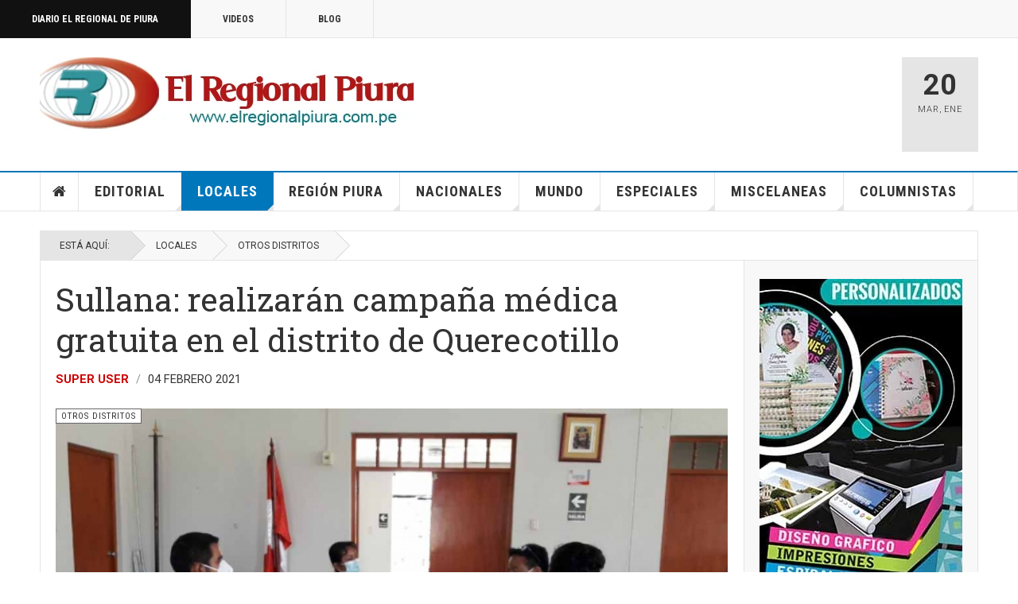

--- FILE ---
content_type: text/html; charset=utf-8
request_url: https://elregionalpiura.com.pe/index.php/locales/148-otros-distritos/47884-sullana-realizaran-campana-medica-gratuita-en-el-distrito-de-querecotillo
body_size: 21588
content:

<!DOCTYPE html>
<html lang="es-es" dir="ltr"
	  class='com_content view-article layout-blog itemid-108 j60 j40 mm-hover cat-blue'>

<head>
	<meta charset="utf-8">
	<meta name="rights" content="Diario El Regional de Piura">
	<meta name="author" content="Super User">
	<meta name="description" content="Información y cultura de la provincia de Sullana- Piura">
	<meta name="generator" content="Joomla! - Open Source Content Management">
	<title>Sullana: realizarán campaña médica gratuita en el distrito de Querecotillo</title>
	<link href="/favicon.ico" rel="icon" type="image/vnd.microsoft.icon">
<link href="/templates/ja_teline_v/local/css/bootstrap.css" rel="stylesheet">
	<link href="https://elregionalpiura.com.pe/media/plg_social2s/css/behavior/s2smodern.css" rel="stylesheet">
	<link href="https://elregionalpiura.com.pe/media/plg_social2s/css/styles/icon_colour.css" rel="stylesheet">
	<link href="https://elregionalpiura.com.pe/media/plg_social2s/css/s2sfont.min.css" rel="stylesheet">
	<link href="/media/plg_system_jcepro/site/css/content.min.css?86aa0286b6232c4a5b58f892ce080277" rel="stylesheet">
	<link href="/media/plg_system_jcemediabox/css/jcemediabox.min.css?2c837ab2c7cadbdc35b5bd7115e9eff1" rel="stylesheet">
	<link href="/templates/ja_teline_v/local/css/legacy-grid.css" rel="stylesheet">
	<link href="/plugins/system/t3/base-bs3/fonts/font-awesome/css/font-awesome.min.css" rel="stylesheet">
	<link href="/media/system/css/joomla-fontawesome.min.css" rel="stylesheet">
	<link href="/templates/ja_teline_v/local/css/template.css" rel="stylesheet">
	<link href="/templates/ja_teline_v/local/css/megamenu.css" rel="stylesheet">
	<link href="/templates/ja_teline_v/local/css/off-canvas.css" rel="stylesheet">
	<link href="/templates/ja_teline_v/fonts/font-awesome/css/font-awesome.min.css" rel="stylesheet">
	<link href="/templates/ja_teline_v/css/custom.css" rel="stylesheet">
<script type="application/json" class="joomla-script-options new">{"system.paths":{"root":"","rootFull":"https:\/\/elregionalpiura.com.pe\/","base":"","baseFull":"https:\/\/elregionalpiura.com.pe\/"},"csrf.token":"dc731f997827ad89775398a1d0077351"}</script>
	<script src="/media/system/js/core.min.js?a3d8f8"></script>
	<script src="/media/vendor/jquery/js/jquery.min.js?3.7.1"></script>
	<script src="/media/vendor/jquery/js/jquery-noconflict.min.js?3.7.1"></script>
	<script src="/media/vendor/bootstrap/js/popover.min.js?5.3.8" type="module"></script>
	<script src="/media/plg_system_jcemediabox/js/jcemediabox.min.js?2c837ab2c7cadbdc35b5bd7115e9eff1"></script>
	<script src="/t3-assets/js/js-9efb0-94266.js"></script>
	<script type="application/ld+json">{"@context":"https://schema.org","@graph":[{"@type":"Organization","@id":"https://elregionalpiura.com.pe/#/schema/Organization/base","name":"Diario El Regional de Piura","url":"https://elregionalpiura.com.pe/"},{"@type":"WebSite","@id":"https://elregionalpiura.com.pe/#/schema/WebSite/base","url":"https://elregionalpiura.com.pe/","name":"Diario El Regional de Piura","publisher":{"@id":"https://elregionalpiura.com.pe/#/schema/Organization/base"}},{"@type":"WebPage","@id":"https://elregionalpiura.com.pe/#/schema/WebPage/base","url":"https://elregionalpiura.com.pe/index.php/locales/148-otros-distritos/47884-sullana-realizaran-campana-medica-gratuita-en-el-distrito-de-querecotillo","name":"Sullana: realizarán campaña médica gratuita en el distrito de Querecotillo","description":"Información y cultura de la provincia de Sullana- Piura","isPartOf":{"@id":"https://elregionalpiura.com.pe/#/schema/WebSite/base"},"about":{"@id":"https://elregionalpiura.com.pe/#/schema/Organization/base"},"inLanguage":"es-ES"},{"@type":"Article","@id":"https://elregionalpiura.com.pe/#/schema/com_content/article/47884","name":"Sullana: realizarán campaña médica gratuita en el distrito de Querecotillo","headline":"Sullana: realizarán campaña médica gratuita en el distrito de Querecotillo","inLanguage":"es-ES","author":{"@type":"Person","name":"Super User"},"thumbnailUrl":"images/Fotografias/2021/Febrero_2021/realizaran_campana_salud_querecotillo.jpg","articleSection":"Otros distritos","dateCreated":"2021-02-05T01:17:28+00:00","isPartOf":{"@id":"https://elregionalpiura.com.pe/#/schema/WebPage/base"}}]}</script>
	<script>var s2s_mobile = '';</script>
	<script>
                (function(d){
                  var f = d.getElementsByTagName('SCRIPT')[0], p = d.createElement('SCRIPT');
                  p.type = 'text/javascript';
                  p.async = false;
                  p.defer = true;
                  p.src = 'https://elregionalpiura.com.pe/media/plg_social2s/js/social2s.min.js';
                  f.parentNode.insertBefore(p, f);
                }(document));
            </script>
	<script>var insert = '0';</script>
	<script>var insert_position = '0';</script>
	<script>var insert_element = '';</script>
	<script>var s2s_checkCookie = '0';</script>
	<script>var s2s_lang_1tag = 'es_ES';</script>
	<script>var s2s_lang_2tag = 'es';</script>
	<script>var s2s_lang_direction = 'lang_directon_right';</script>
	<script>var s2s_load_scripts_onload = '0';</script>
	<script>var s2s_context = 'com_content.article';</script>
	<script>var s2s_debug = '0';</script>
	<script>var s2s_version = '4.3.54';</script>
	<script>var s2s_art_mobile_min = '978';</script>
	<script>var s2s_k2_remove_social = '0';</script>
	<script>var s2s_sha = '';</script>
	<script>var s2s_cta_active = '0';</script>
	<script>var s2s_cta_default = 'twitter';</script>
	<script>var twitter_b_count_hide = '1';</script>
	<script>var twitter_b_count = '0';</script>
	<script>var facebook_count_hide = '1';</script>
	<script>var facebook_like_count = '0';</script>
	<script>var facebook_share_count = '0';</script>
	<script>var facebook_total_count = '0';</script>
	<script>var pinterest_count_hide = '1';</script>
	<script>var pinterest_count = '0';</script>
	<script>var linkedin_count_hide = '1';</script>
	<script>var linkedin_count = '0';</script>
	<script>var gplus_b_count_hide = '1';</script>
	<script>var gplus_b_count = '0';</script>
	<script>var tumblr_count = '0';</script>
	<script>var tumblr_count_hide = '0';</script>
	<script>var vk_b_count_hide = '1';</script>
	<script>var vk_b_count = '0';</script>
	<script>var php_full_link = 'https%3A%2F%2Felregionalpiura.com.pe%2Findex.php%2Flocales%2F148-otros-distritos%2F47884-sullana-realizaran-campana-medica-gratuita-en-el-distrito-de-querecotillo';</script>
	<script>var php_title = 'Sullana%3A%20realizar%C3%A1n%20campa%C3%B1a%20m%C3%A9dica%20gratuita%20en%20el%20distrito%20de%20Querecotillo';</script>
	<script>jQuery(document).ready(function(){WfMediabox.init({"base":"\/","theme":"standard","width":"","height":"","lightbox":0,"shadowbox":0,"icons":1,"overlay":1,"overlay_opacity":0.8,"overlay_color":"#000000","transition_speed":500,"close":2,"labels":{"close":"Close","next":"Next","previous":"Previous","cancel":"Cancel","numbers":"{{numbers}}","numbers_count":"{{current}} of {{total}}","download":"Download"},"swipe":true,"expand_on_click":true});});</script>
	<script>
	var ja_base_uri = "";
</script>
	<script>document.cookie='resolution='+Math.max(screen.width,screen.height)+'; path=/';</script>
	<meta property="og:title" content="Sullana: realizarán campaña médica gratuita en el distrito de Querecotillo"><meta property="og:description" content="ERP. La Municipalidad de Querecotillo y la Sub Región de Salud &quot;Luciano Castillo Colonna&quot;, realizarán de manera conjunta una campaña médica gratuita, donde se atenderán diferentes especialidades y se harán pruebas de descarte de covid-19...."><meta property="og:image" content="http://elregionalpiura.com.pe/images/Fotografias/2021/Febrero_2021/realizaran_campana_salud_querecotillo.jpg"><meta property="og:image:width" content="1024" /><meta property="og:image:height" content="620" /><meta property="og:site_name" content="Diario El Regional de Piura" /><meta property="og:url"  content="https://elregionalpiura.com.pe/index.php/locales/148-otros-distritos/47884-sullana-realizaran-campana-medica-gratuita-en-el-distrito-de-querecotillo" /><meta property="og:type"  content="website" /><meta property="fb:app_id" content="514279921989553" />
	<meta property="og:type" content="article" />
<link rel="image_src" content="https://elregionalpiura.com.pe/" />
<meta property="og:image" content="https://elregionalpiura.com.pe/" />

	
<!-- META FOR IOS & HANDHELD -->
	<meta name="viewport" content="width=device-width, initial-scale=1.0, maximum-scale=1.0, user-scalable=no"/>
	<style type="text/stylesheet">
		@-webkit-viewport   { width: device-width; }
		@-moz-viewport      { width: device-width; }
		@-ms-viewport       { width: device-width; }
		@-o-viewport        { width: device-width; }
		@viewport           { width: device-width; }
	</style>
	<script type="text/javascript">
		//<![CDATA[
		if (navigator.userAgent.match(/IEMobile\/10\.0/)) {
			var msViewportStyle = document.createElement("style");
			msViewportStyle.appendChild(
				document.createTextNode("@-ms-viewport{width:auto!important}")
			);
			document.getElementsByTagName("head")[0].appendChild(msViewportStyle);
		}
		//]]>
	</script>
<meta name="HandheldFriendly" content="true"/>
<meta name="apple-mobile-web-app-capable" content="YES"/>
<!-- //META FOR IOS & HANDHELD -->



<!-- GOOGLE FONTS -->
<link href='https://fonts.googleapis.com/css?family=Roboto:400,400italic,300,300italic,700,700italic' rel='stylesheet' type='text/css'>
<link href='https://fonts.googleapis.com/css?family=Roboto+Slab:400,300,700' rel='stylesheet' type='text/css'>
<link href='https://fonts.googleapis.com/css?family=Roboto+Condensed:700,400' rel='stylesheet' type='text/css'>
<!--//GOOGLE FONTS -->


<!-- Le HTML5 shim and media query for IE8 support -->
<!--[if lt IE 9]>
<script src="//html5shim.googlecode.com/svn/trunk/html5.js"></script>
<script type="text/javascript" src="/plugins/system/t3/base-bs3/js/respond.min.js"></script>
<![endif]-->

<!-- You can add Google Analytics here or use T3 Injection feature -->
<!-- Google tag (gtag.js) -->
<script async src="https://www.googletagmanager.com/gtag/js?id=G-1Q51265R06"></script>
<script>
  window.dataLayer = window.dataLayer || [];
  function gtag(){dataLayer.push(arguments);}
  gtag('js', new Date());

  gtag('config', 'G-1Q51265R06');
</script>
<!-- Go to www.addthis.com/dashboard to customize your tools -->
<!--[if (!IE 8)&(!IE 9)]> -->
<script type="text/javascript" src="//s7.addthis.com/js/300/addthis_widget.js#pubid=ra-548fde827970ba6d" async="async"></script>
<!-- <![endif]-->
</head>

<body>

<div class="t3-wrapper"> <!-- Need this wrapper for off-canvas menu. Remove if you don't use of-canvas -->

  
	<!-- TOPBAR -->
	<div class="t3-topbar">

		<div class="top-left">
			<nav class="t3-topnav">
				<ul class="nav nav-pills nav-stacked menu">
<li class="item-113 default"><a href="/index.php" class="nav-icon nav-magazine">Diario El Regional de Piura</a></li><li class="item-137"><a href="/index.php/elregional-videos" class="nav-icon nav-media">Videos</a></li><li class="item-138"><a href="/index.php/elregional-blog" class="nav-icon nav-blog">Blog</a></li></ul>

			</nav>
		</div>

		<div class="top-right">
			
		</div>

	</div>

		<!-- //TOP BAR -->

  
  
<!-- HEADER -->
<header id="t3-header" class="t3-header">
	<div class="container">
		<div class="row">

			<div class="col-md-5 header-left">

				<!-- OFF CANVAS TOGGLE -->
				
<button class="btn btn-default off-canvas-toggle" type="button" data-pos="left" data-nav="#t3-off-canvas" data-effect="off-canvas-effect-4">
  <i class="fa fa-bars"></i>
</button>

<div id="t3-off-canvas" class="t3-off-canvas">

  <div class="t3-off-canvas-header">
    <h2 class="t3-off-canvas-header-title">Sidebar</h2>
    <button type="button" class="close" data-dismiss="modal" aria-hidden="true">&times;</button>
  </div>

  <div class="t3-off-canvas-body">
    <div class="t3-module module " id="Mod216"><div class="module-inner"><div class="module-ct"><ul class="nav nav-pills nav-stacked menu">
<li class="item-113 default"><a href="/index.php" class="nav-icon nav-magazine">Diario El Regional de Piura</a></li><li class="item-137"><a href="/index.php/elregional-videos" class="nav-icon nav-media">Videos</a></li><li class="item-138"><a href="/index.php/elregional-blog" class="nav-icon nav-blog">Blog</a></li></ul>
</div></div></div><div class="t3-module module " id="Mod217"><div class="module-inner"><h3 class="module-title "><span>Magazine menu</span></h3><div class="module-ct"><ul class="nav nav-pills nav-stacked menu">
<li class="item-151"><a href="/index.php" class="">Inicio </a></li><li class="item-139"><a href="/index.php/editorial" class="">Editorial</a></li><li class="item-108 current active"><a href="/index.php/locales" class="">Locales</a></li><li class="item-142"><a href="/index.php/region-piura" class="">Región Piura</a></li><li class="item-144"><a href="/index.php/nacionales" class="">Nacionales</a></li><li class="item-145"><a href="/index.php/mundo" class="">Mundo</a></li><li class="item-147"><a href="/index.php/especiales" class="">Especiales</a></li><li class="item-146"><a href="/index.php/miscelaneas" class="">Miscelaneas</a></li><li class="item-150"><a href="/index.php/columnistas" class="">Columnistas</a></li></ul>
</div></div></div>
  </div>

</div>

				<!-- // OFF CANVAS TOGGLE -->

				<!-- LOGO -->
				<div class="logo">
					<div class="logo-image">
						<a href="/" title="Regional">
															<img class="logo-img" src="http://elregionalpiura.com.pe/images/stories/joomlart/logo1.png" alt="Regional" />
																					<span>Regional</span>
						</a>
						<small class="site-slogan">Diario Virtual El Regional de Piura</small>
					</div>
				</div>
				<!-- //LOGO -->

			</div>

			<!-- HEADER RIGHT -->
			<div class="col-md-7 header-right">
				<div class="header-right-inner t3-d-flex">

					<div class="col t3-flex-1 trending ">
						

<div class="custom"  >
	<script data-cfasync="false" type="text/javascript" id="clever-core"> 
/* <![CDATA[ */ 
(function (document, window) { 
var a, c = document.createElement("script"), f = window.frameElement; 
 
c.id = "CleverCoreLoader93195"; 
c.src = "https://scripts.cleverwebserver.com/688595ee99043ae75cda2e1e09da2e3f.js"; 
 
c.async = !0; 
c.type = "text/javascript"; 
c.setAttribute("data-target", window.name || (f && f.getAttribute("id"))); 
c.setAttribute("data-callback", "put-your-callback-function-here"); 
c.setAttribute("data-callback-url-click", "put-your-click-macro-here"); 
c.setAttribute("data-callback-url-view", "put-your-view-macro-here"); 
 
 
try { 
a = parent.document.getElementsByTagName("script")[0] || document.getElementsByTagName("script")[0]; 
} catch (e) { 
a = !1; 
} 
 
a || (a = document.getElementsByTagName("head")[0] || document.getElementsByTagName("body")[0]); 
a.parentNode.insertBefore(c, a); 
})(document, window); 
/* ]]> */ 
</script></div>


<div class="custom"  >
	<!-- Horizontal 680 x 100 -->
<p><ins class="adsbygoogle" style="display: inline-block; width: 680px; height: 100px;" data-ad-client="ca-pub-2644291834666964" data-ad-slot="6322427351"></ins></p></div>

					</div>

					<div class="col calendar">
												<div class="col-inner">
						  <span class="number date">20</span>
						  <div class="text">
						    <span class="day">Mar</span>, <span class="month">Ene</span>
						  </div>
						</div>
					</div>

					
				</div>
			</div>
			<!-- // HEADER RIGHT -->

		</div>
	</div>
</header>
<!-- // HEADER -->


  
<!-- MAIN NAVIGATION -->
<nav id="t3-mainnav" class="wrap navbar navbar-default t3-mainnav">
	<div class="container">

		<!-- Brand and toggle get grouped for better mobile display -->
		<div class="navbar-header">
					</div>

		
		<div class="t3-navbar navbar-collapse collapse">
			<div  class="t3-megamenu animate fading"  data-duration="400" data-responsive="true">
<ul itemscope itemtype="http://www.schema.org/SiteNavigationElement" class="nav navbar-nav level0">
<li itemprop='name' class="item-home" data-id="151" data-level="1" data-class="item-home" data-xicon="fa fa-home">
<a itemprop='url' class=""  href="/index.php"   data-target="#"><span class="fa fa-home"></span>Inicio</a>

</li>
<li itemprop='name' class="dropdown mega mega-align-justify sub-hidden-collapse" data-id="139" data-level="1" data-alignsub="justify" data-hidewcol="1">
<a itemprop='url' class=" dropdown-toggle"  href="/index.php/editorial"   data-target="#" data-toggle="dropdown">Editorial <em class="caret"></em></a>

<div class="nav-child dropdown-menu mega-dropdown-menu col-xs-12"  ><div class="mega-dropdown-inner">
<div class="row">
<div class="col-xs-12 mega-col-module mega-right" data-width="12" data-position="219" data-class="mega-right"><div class="mega-inner">
<div class="t3-module module " id="Mod219"><div class="module-inner"><h3 class="module-title "><span>Últimos Editoriales</span></h3><div class="module-ct"><div class="section-inner ">

    <div class="category-module magazine-links">
        <ul class="item-list grid-view">
                                      <li class="item">
                    <div class="magazine-item link-item">
	<div class="col col-media">
		
<div class="pull-left item-image">

      <a href="/index.php/editorial/144-editorial/72138-presidente-del-congreso-fernando-rospigliosi-amenaza-a-jueces-del-poder-judicial" title="">
      <span itemprop="image" itemscope itemtype="https://schema.org/ImageObject">
     <img   src="http://elregionalpiura.com.pe/images/Fotografias/2026/Enero_2026/Fernando-Rospigliosi.jpg" alt="" itemprop="url"/>
     <meta itemprop="height" content="auto" />
     <meta itemprop="width" content="auto" />
    </span>
      </a>
    
  </div>
	</div>

	<div class="col col-content">
					<aside class="article-aside">
				
	<span class="category-name cat-red" title="Categoría: ">
		<a href="/index.php/editorial/144-editorial" ><span itemprop="genre">Editorial</span></a>	</span>
								<dl class="article-info muted">

		
			<dt class="article-info-term">
													Detalles							</dt>
      	<dd class="hidden"></dd>
			
			
			
										<dd class="published">
				<i class="icon-calendar"></i>
				<time datetime="2026-01-11T11:44:12-05:00" itemprop="datePublished">
					Ene 11 2026				</time>
			</dd>			
			
					
					
			
						</dl>
	
			</aside>
		
		
			<div class="article-title">

							<h3 itemprop="name">
											<a href="/index.php/editorial/144-editorial/72138-presidente-del-congreso-fernando-rospigliosi-amenaza-a-jueces-del-poder-judicial" itemprop="url">
						Presidente del Congreso Fernando Rospigliosi amenaza a jueces del Poder Judicial</a>
									</h3>
			
						
					</div>
	
			</div>
</div>                </li>
                            <li class="item">
                    <div class="magazine-item link-item">
	<div class="col col-media">
		
<div class="pull-left item-image">

      <a href="/index.php/editorial/144-editorial/72026-peru-y-su-fracaso-como-democracia-y-sobre-todo-como-nacion" title="">
      <span itemprop="image" itemscope itemtype="https://schema.org/ImageObject">
     <img   src="http://elregionalpiura.com.pe/media/xt-adaptive-images/1382/images/Fotografias/2025/Diciembre_2025/Recuperemos-democracia.jpg" alt="" itemprop="url"/>
     <meta itemprop="height" content="auto" />
     <meta itemprop="width" content="auto" />
    </span>
      </a>
    
  </div>
	</div>

	<div class="col col-content">
					<aside class="article-aside">
				
	<span class="category-name cat-red" title="Categoría: ">
		<a href="/index.php/editorial/144-editorial" ><span itemprop="genre">Editorial</span></a>	</span>
								<dl class="article-info muted">

		
			<dt class="article-info-term">
													Detalles							</dt>
      	<dd class="hidden"></dd>
			
			
			
										<dd class="published">
				<i class="icon-calendar"></i>
				<time datetime="2025-12-27T23:13:55-05:00" itemprop="datePublished">
					Dic 27 2025				</time>
			</dd>			
			
					
					
			
						</dl>
	
			</aside>
		
		
			<div class="article-title">

							<h3 itemprop="name">
											<a href="/index.php/editorial/144-editorial/72026-peru-y-su-fracaso-como-democracia-y-sobre-todo-como-nacion" itemprop="url">
						Perú y su fracaso como democracia y sobre todo como Nación</a>
									</h3>
			
						
					</div>
	
			</div>
</div>                </li>
                            <li class="item">
                    <div class="magazine-item link-item">
	<div class="col col-media">
		
<div class="pull-left item-image">

      <a href="/index.php/editorial/144-editorial/71345-la-precarizacion-institucional-y-el-crecimiento-de-la-criminalidad" title="">
      <span itemprop="image" itemscope itemtype="https://schema.org/ImageObject">
     <img   src="http://elregionalpiura.com.pe/images/Fotografias/2025/Noviembre_2025/Demoliendo.jpg" alt="" itemprop="url"/>
     <meta itemprop="height" content="auto" />
     <meta itemprop="width" content="auto" />
    </span>
      </a>
    
  </div>
	</div>

	<div class="col col-content">
					<aside class="article-aside">
				
	<span class="category-name cat-red" title="Categoría: ">
		<a href="/index.php/editorial/144-editorial" ><span itemprop="genre">Editorial</span></a>	</span>
								<dl class="article-info muted">

		
			<dt class="article-info-term">
													Detalles							</dt>
      	<dd class="hidden"></dd>
			
			
			
										<dd class="published">
				<i class="icon-calendar"></i>
				<time datetime="2025-11-20T10:27:33-05:00" itemprop="datePublished">
					Nov 20 2025				</time>
			</dd>			
			
					
					
			
						</dl>
	
			</aside>
		
		
			<div class="article-title">

							<h3 itemprop="name">
											<a href="/index.php/editorial/144-editorial/71345-la-precarizacion-institucional-y-el-crecimiento-de-la-criminalidad" itemprop="url">
						La precarización institucional y el crecimiento de la criminalidad</a>
									</h3>
			
						
					</div>
	
			</div>
</div>                </li>
                            <li class="item">
                    <div class="magazine-item link-item">
	<div class="col col-media">
		
<div class="pull-left item-image">

      <a href="/index.php/editorial/144-editorial/71493-peru-una-democracia-fallida-y-copada-por-politicos-satrapas" title="">
      <span itemprop="image" itemscope itemtype="https://schema.org/ImageObject">
     <img   src="http://elregionalpiura.com.pe/images/Fotografias/2025/Octubre_2025/Presidente-Pacto-Congresal.jpg" alt="" itemprop="url"/>
     <meta itemprop="height" content="auto" />
     <meta itemprop="width" content="auto" />
    </span>
      </a>
    
  </div>
	</div>

	<div class="col col-content">
					<aside class="article-aside">
				
	<span class="category-name cat-red" title="Categoría: ">
		<a href="/index.php/editorial/144-editorial" ><span itemprop="genre">Editorial</span></a>	</span>
								<dl class="article-info muted">

		
			<dt class="article-info-term">
													Detalles							</dt>
      	<dd class="hidden"></dd>
			
			
			
										<dd class="published">
				<i class="icon-calendar"></i>
				<time datetime="2025-10-25T13:16:52-05:00" itemprop="datePublished">
					Oct 25 2025				</time>
			</dd>			
			
					
					
			
						</dl>
	
			</aside>
		
		
			<div class="article-title">

							<h3 itemprop="name">
											<a href="/index.php/editorial/144-editorial/71493-peru-una-democracia-fallida-y-copada-por-politicos-satrapas" itemprop="url">
						Perú: una democracia fallida y copada por políticos sátrapas</a>
									</h3>
			
						
					</div>
	
			</div>
</div>                </li>
                            <li class="item">
                    <div class="magazine-item link-item">
	<div class="col col-media">
		
<div class="pull-left item-image">

      <a href="/index.php/editorial/144-editorial/71358-ha-cambiado-algo-en-la-politica-peruana-tras-la-vacancia-de-dina-boluarte" title="">
      <span itemprop="image" itemscope itemtype="https://schema.org/ImageObject">
     <img   src="http://elregionalpiura.com.pe/media/xt-adaptive-images/1382/images/Fotografias/2025/Octubre_2025/Jose-Jeri-Ore-01.jpeg" alt="" itemprop="url"/>
     <meta itemprop="height" content="auto" />
     <meta itemprop="width" content="auto" />
    </span>
      </a>
    
  </div>
	</div>

	<div class="col col-content">
					<aside class="article-aside">
				
	<span class="category-name cat-red" title="Categoría: ">
		<a href="/index.php/editorial/144-editorial" ><span itemprop="genre">Editorial</span></a>	</span>
								<dl class="article-info muted">

		
			<dt class="article-info-term">
													Detalles							</dt>
      	<dd class="hidden"></dd>
			
			
			
										<dd class="published">
				<i class="icon-calendar"></i>
				<time datetime="2025-10-10T11:05:13-05:00" itemprop="datePublished">
					Oct 10 2025				</time>
			</dd>			
			
					
					
			
						</dl>
	
			</aside>
		
		
			<div class="article-title">

							<h3 itemprop="name">
											<a href="/index.php/editorial/144-editorial/71358-ha-cambiado-algo-en-la-politica-peruana-tras-la-vacancia-de-dina-boluarte" itemprop="url">
						¿Ha cambiado algo en la política peruana tras la vacancia de Dina Boluarte?</a>
									</h3>
			
						
					</div>
	
			</div>
</div>                </li>
                            <li class="item">
                    <div class="magazine-item link-item">
	<div class="col col-media">
		
<div class="pull-left item-image">

      <a href="/index.php/editorial/144-editorial/71267-el-periodismo-que-nos-convoca" title="">
      <span itemprop="image" itemscope itemtype="https://schema.org/ImageObject">
     <img   src="http://elregionalpiura.com.pe/images/Fotografias/2025/Octubre_2025/dia_del_periodista.jpg" alt="" itemprop="url"/>
     <meta itemprop="height" content="auto" />
     <meta itemprop="width" content="auto" />
    </span>
      </a>
    
  </div>
	</div>

	<div class="col col-content">
					<aside class="article-aside">
				
	<span class="category-name cat-red" title="Categoría: ">
		<a href="/index.php/editorial/144-editorial" ><span itemprop="genre">Editorial</span></a>	</span>
								<dl class="article-info muted">

		
			<dt class="article-info-term">
													Detalles							</dt>
      	<dd class="hidden"></dd>
			
			
			
										<dd class="published">
				<i class="icon-calendar"></i>
				<time datetime="2025-10-01T00:50:31-05:00" itemprop="datePublished">
					Oct 01 2025				</time>
			</dd>			
			
					
					
			
						</dl>
	
			</aside>
		
		
			<div class="article-title">

							<h3 itemprop="name">
											<a href="/index.php/editorial/144-editorial/71267-el-periodismo-que-nos-convoca" itemprop="url">
						El periodismo que nos convoca</a>
									</h3>
			
						
					</div>
	
			</div>
</div>                </li>
                            <li class="item">
                    <div class="magazine-item link-item">
	<div class="col col-media">
		
<div class="pull-left item-image">

      <a href="/index.php/editorial/144-editorial/71180-el-regional-de-piura-23-anos-de-periodismo-independiente-y-compromiso-con-la-verdad" title="">
      <span itemprop="image" itemscope itemtype="https://schema.org/ImageObject">
     <img   src="http://elregionalpiura.com.pe/images/Fotografias/2025/Septiembre_2025/aniversario_23_de_ERP.jpg" alt="" itemprop="url"/>
     <meta itemprop="height" content="auto" />
     <meta itemprop="width" content="auto" />
    </span>
      </a>
    
  </div>
	</div>

	<div class="col col-content">
					<aside class="article-aside">
				
	<span class="category-name cat-red" title="Categoría: ">
		<a href="/index.php/editorial/144-editorial" ><span itemprop="genre">Editorial</span></a>	</span>
								<dl class="article-info muted">

		
			<dt class="article-info-term">
													Detalles							</dt>
      	<dd class="hidden"></dd>
			
			
			
										<dd class="published">
				<i class="icon-calendar"></i>
				<time datetime="2025-09-21T17:51:48-05:00" itemprop="datePublished">
					Sep 21 2025				</time>
			</dd>			
			
					
					
			
						</dl>
	
			</aside>
		
		
			<div class="article-title">

							<h3 itemprop="name">
											<a href="/index.php/editorial/144-editorial/71180-el-regional-de-piura-23-anos-de-periodismo-independiente-y-compromiso-con-la-verdad" itemprop="url">
						El Regional de Piura: 23 años de periodismo independiente y compromiso con la verdad</a>
									</h3>
			
						
					</div>
	
			</div>
</div>                </li>
                            <li class="item">
                    <div class="magazine-item link-item">
	<div class="col col-media">
		
<div class="pull-left item-image">

      <a href="/index.php/editorial/144-editorial/71112-presidenta-dina-boluarte-sus-ministros-y-la-aquiescencia-con-la-corrupcion" title="">
      <span itemprop="image" itemscope itemtype="https://schema.org/ImageObject">
     <img   src="http://elregionalpiura.com.pe/images/Fotografias/2025/Septiembre_2025/Juanjo-Santivanez.jpg" alt="" itemprop="url"/>
     <meta itemprop="height" content="auto" />
     <meta itemprop="width" content="auto" />
    </span>
      </a>
    
  </div>
	</div>

	<div class="col col-content">
					<aside class="article-aside">
				
	<span class="category-name cat-red" title="Categoría: ">
		<a href="/index.php/editorial/144-editorial" ><span itemprop="genre">Editorial</span></a>	</span>
								<dl class="article-info muted">

		
			<dt class="article-info-term">
													Detalles							</dt>
      	<dd class="hidden"></dd>
			
			
			
										<dd class="published">
				<i class="icon-calendar"></i>
				<time datetime="2025-09-14T23:02:18-05:00" itemprop="datePublished">
					Sep 14 2025				</time>
			</dd>			
			
					
					
			
						</dl>
	
			</aside>
		
		
			<div class="article-title">

							<h3 itemprop="name">
											<a href="/index.php/editorial/144-editorial/71112-presidenta-dina-boluarte-sus-ministros-y-la-aquiescencia-con-la-corrupcion" itemprop="url">
						Presidenta Dina Boluarte, sus ministros y la aquiescencia con la corrupción</a>
									</h3>
			
						
					</div>
	
			</div>
</div>                </li>
                            <li class="item">
                    <div class="magazine-item link-item">
	<div class="col col-media">
		
<div class="pull-left item-image">

      <a href="/index.php/editorial/144-editorial/70964-el-tribunal-constitucional-y-sus-cuestionadas-decisiones-que-afectan-imparcialidad" title="">
      <span itemprop="image" itemscope itemtype="https://schema.org/ImageObject">
     <img   src="http://elregionalpiura.com.pe/images/Fotografias/2025/Agosto_2025/Tribunal-Constitucional-local-02.jpg" alt="" itemprop="url"/>
     <meta itemprop="height" content="auto" />
     <meta itemprop="width" content="auto" />
    </span>
      </a>
    
  </div>
	</div>

	<div class="col col-content">
					<aside class="article-aside">
				
	<span class="category-name cat-red" title="Categoría: ">
		<a href="/index.php/editorial/144-editorial" ><span itemprop="genre">Editorial</span></a>	</span>
								<dl class="article-info muted">

		
			<dt class="article-info-term">
													Detalles							</dt>
      	<dd class="hidden"></dd>
			
			
			
										<dd class="published">
				<i class="icon-calendar"></i>
				<time datetime="2025-08-30T22:30:37-05:00" itemprop="datePublished">
					Ago 30 2025				</time>
			</dd>			
			
					
					
			
						</dl>
	
			</aside>
		
		
			<div class="article-title">

							<h3 itemprop="name">
											<a href="/index.php/editorial/144-editorial/70964-el-tribunal-constitucional-y-sus-cuestionadas-decisiones-que-afectan-imparcialidad" itemprop="url">
						El Tribunal Constitucional y sus cuestionadas decisiones que afectan imparcialidad</a>
									</h3>
			
						
					</div>
	
			</div>
</div>                </li>
                              </ul>
    </div>
</div>
</div></div></div>
</div></div>
</div>
</div></div>
</li>
<li itemprop='name' class="current active dropdown mega mega-align-justify sub-hidden-collapse" data-id="108" data-level="1" data-alignsub="justify" data-hidewcol="1">
<a itemprop='url' class=" dropdown-toggle"  href="/index.php/locales"   data-target="#" data-toggle="dropdown">Locales <em class="caret"></em></a>

<div class="nav-child dropdown-menu mega-dropdown-menu col-xs-12"  ><div class="mega-dropdown-inner">
<div class="row">
<div class="col-xs-2 mega-col-module mega-left" data-width="2" data-position="220" data-class="mega-left"><div class="mega-inner">
<div class="t3-module module " id="Mod220"><div class="module-inner"><h3 class="module-title "><span>Categorías Locales</span></h3><div class="module-ct"><ul class="mod-articlescategories categories-module mod-list">
	<li> 		<h4>
		<a href="/index.php/locales/146-sullana">
		Sullana					</a>
		</h4>
					</li>
	<li> 		<h4>
		<a href="/index.php/locales/147-bellavista">
		Bellavista					</a>
		</h4>
					</li>
	<li> 		<h4>
		<a href="/index.php/locales/201-marcavelica">
		Marcavelica					</a>
		</h4>
					</li>
	<li> 		<h4>
		<a href="/index.php/locales/203-lancones">
		Lancones					</a>
		</h4>
					</li>
	<li> 		<h4>
		<a href="/index.php/locales/202-querecotillo">
		Querecotillo					</a>
		</h4>
					</li>
	<li> 		<h4>
		<a href="/index.php/locales/205-miguel-checa">
		Miguel Checa					</a>
		</h4>
					</li>
	<li> 		<h4>
		<a href="/index.php/locales/204-ignacio-escudero">
		Ignacio Escudero					</a>
		</h4>
					</li>
	<li> 		<h4>
		<a href="/index.php/locales/148-otros-distritos">
		Otros distritos					</a>
		</h4>
					</li>
</ul>
</div></div></div>
</div></div>
<div class="col-xs-10 mega-col-module mega-right" data-width="10" data-position="227" data-class="mega-right"><div class="mega-inner">
<div class="t3-module module " id="Mod227"><div class="module-inner"><h3 class="module-title "><span>Últimas Noticias Locales</span></h3><div class="module-ct"><div class="section-inner ">

    <div class="category-module magazine-links">
        <ul class="item-list grid-view">
                                      <li class="item">
                    <div class="magazine-item link-item">
	<div class="col col-media">
		
<div class="pull-left item-image">

      <a href="/index.php/locales/146-sullana/72233-corte-de-sullana-garantiza-atencion-judicial-durante-periodo-vacacional-en-sullana-talara-y-ayabaca" title="">
      <span itemprop="image" itemscope itemtype="https://schema.org/ImageObject">
     <img   src="http://elregionalpiura.com.pe/images/Fotografias/2026/Enero_2026/presidente_de_la_Corte_1.jpg" alt="" itemprop="url"/>
     <meta itemprop="height" content="auto" />
     <meta itemprop="width" content="auto" />
    </span>
      </a>
    
  </div>
	</div>

	<div class="col col-content">
					<aside class="article-aside">
				
	<span class="category-name cat-blue" title="Categoría: ">
		<a href="/index.php/locales/146-sullana" ><span itemprop="genre">Sullana</span></a>	</span>
								<dl class="article-info muted">

		
			<dt class="article-info-term">
													Detalles							</dt>
      	<dd class="hidden"></dd>
			
			
			
										<dd class="published">
				<i class="icon-calendar"></i>
				<time datetime="2026-01-20T22:36:41-05:00" itemprop="datePublished">
					Ene 20 2026				</time>
			</dd>			
			
					
					
			
						</dl>
	
			</aside>
		
		
			<div class="article-title">

							<h3 itemprop="name">
											<a href="/index.php/locales/146-sullana/72233-corte-de-sullana-garantiza-atencion-judicial-durante-periodo-vacacional-en-sullana-talara-y-ayabaca" itemprop="url">
						Corte de Sullana garantiza atención judicial durante periodo vacacional en Sullana, Talara y Ayabaca</a>
									</h3>
			
						
					</div>
	
			</div>
</div>                </li>
                            <li class="item">
                    <div class="magazine-item link-item">
	<div class="col col-media">
		
<div class="pull-left item-image">

      <a href="/index.php/locales/146-sullana/72226-sullana-juan-miguel-aguilar-sandoval-asume-como-fiscal-provincial-de-prevencion-del-delito" title="">
      <span itemprop="image" itemscope itemtype="https://schema.org/ImageObject">
     <img   src="http://elregionalpiura.com.pe/images/Fotografias/2026/Enero_2026/Juan_Miguel_Aguilar_Sandoval.jpg" alt="" itemprop="url"/>
     <meta itemprop="height" content="auto" />
     <meta itemprop="width" content="auto" />
    </span>
      </a>
    
  </div>
	</div>

	<div class="col col-content">
					<aside class="article-aside">
				
	<span class="category-name cat-blue" title="Categoría: ">
		<a href="/index.php/locales/146-sullana" ><span itemprop="genre">Sullana</span></a>	</span>
								<dl class="article-info muted">

		
			<dt class="article-info-term">
													Detalles							</dt>
      	<dd class="hidden"></dd>
			
			
			
										<dd class="published">
				<i class="icon-calendar"></i>
				<time datetime="2026-01-20T11:56:59-05:00" itemprop="datePublished">
					Ene 20 2026				</time>
			</dd>			
			
					
					
			
						</dl>
	
			</aside>
		
		
			<div class="article-title">

							<h3 itemprop="name">
											<a href="/index.php/locales/146-sullana/72226-sullana-juan-miguel-aguilar-sandoval-asume-como-fiscal-provincial-de-prevencion-del-delito" itemprop="url">
						Sullana: Juan Miguel Aguilar Sandoval asume como Fiscal Provincial de Prevención del Delito</a>
									</h3>
			
						
					</div>
	
			</div>
</div>                </li>
                            <li class="item">
                    <div class="magazine-item link-item">
	<div class="col col-media">
		
<div class="pull-left item-image">

      <a href="/index.php/locales/146-sullana/72223-sullana-dictan-nueve-meses-de-prision-preventiva-contra-investigado-por-robo-agravado" title="">
      <span itemprop="image" itemscope itemtype="https://schema.org/ImageObject">
     <img   src="http://elregionalpiura.com.pe/images/Fotografias/2026/Enero_2026/Unidad_de_flagrancia_Sullana.jpg" alt="" itemprop="url"/>
     <meta itemprop="height" content="auto" />
     <meta itemprop="width" content="auto" />
    </span>
      </a>
    
  </div>
	</div>

	<div class="col col-content">
					<aside class="article-aside">
				
	<span class="category-name cat-blue" title="Categoría: ">
		<a href="/index.php/locales/146-sullana" ><span itemprop="genre">Sullana</span></a>	</span>
								<dl class="article-info muted">

		
			<dt class="article-info-term">
													Detalles							</dt>
      	<dd class="hidden"></dd>
			
			
			
										<dd class="published">
				<i class="icon-calendar"></i>
				<time datetime="2026-01-20T11:37:20-05:00" itemprop="datePublished">
					Ene 20 2026				</time>
			</dd>			
			
					
					
			
						</dl>
	
			</aside>
		
		
			<div class="article-title">

							<h3 itemprop="name">
											<a href="/index.php/locales/146-sullana/72223-sullana-dictan-nueve-meses-de-prision-preventiva-contra-investigado-por-robo-agravado" itemprop="url">
						Sullana: dictan nueve meses de prisión preventiva contra investigado por robo agravado</a>
									</h3>
			
						
					</div>
	
			</div>
</div>                </li>
                            <li class="item">
                    <div class="magazine-item link-item">
	<div class="col col-media">
		
<div class="pull-left item-image">

      <a href="/index.php/locales/146-sullana/72222-hombre-resulta-herido-de-bala-tras-ataque-armado-en-sullana" title="">
      <span itemprop="image" itemscope itemtype="https://schema.org/ImageObject">
     <img   src="http://elregionalpiura.com.pe/images/Fotografias/2026/Enero_2026/atacan_a_un_hombre.jpg" alt="" itemprop="url"/>
     <meta itemprop="height" content="auto" />
     <meta itemprop="width" content="auto" />
    </span>
      </a>
    
  </div>
	</div>

	<div class="col col-content">
					<aside class="article-aside">
				
	<span class="category-name cat-blue" title="Categoría: ">
		<a href="/index.php/locales/146-sullana" ><span itemprop="genre">Sullana</span></a>	</span>
								<dl class="article-info muted">

		
			<dt class="article-info-term">
													Detalles							</dt>
      	<dd class="hidden"></dd>
			
			
			
										<dd class="published">
				<i class="icon-calendar"></i>
				<time datetime="2026-01-20T09:50:53-05:00" itemprop="datePublished">
					Ene 20 2026				</time>
			</dd>			
			
					
					
			
						</dl>
	
			</aside>
		
		
			<div class="article-title">

							<h3 itemprop="name">
											<a href="/index.php/locales/146-sullana/72222-hombre-resulta-herido-de-bala-tras-ataque-armado-en-sullana" itemprop="url">
						Hombre resulta herido de bala tras ataque armado en Sullana</a>
									</h3>
			
						
					</div>
	
			</div>
</div>                </li>
                            <li class="item">
                    <div class="magazine-item link-item">
	<div class="col col-media">
		
<div class="pull-left item-image">

      <a href="/index.php/locales/146-sullana/72221-sullana-condenan-a-21-anos-de-carcel-para-sujeto-por-robo-agravado-y-tenencia-ilegal-de-municiones" title="">
      <span itemprop="image" itemscope itemtype="https://schema.org/ImageObject">
     <img   src="http://elregionalpiura.com.pe/images/Fotografias/2026/Enero_2026/Roberto_Carlos_Marcelo_Lopez.jpg" alt="" itemprop="url"/>
     <meta itemprop="height" content="auto" />
     <meta itemprop="width" content="auto" />
    </span>
      </a>
    
  </div>
	</div>

	<div class="col col-content">
					<aside class="article-aside">
				
	<span class="category-name cat-blue" title="Categoría: ">
		<a href="/index.php/locales/146-sullana" ><span itemprop="genre">Sullana</span></a>	</span>
								<dl class="article-info muted">

		
			<dt class="article-info-term">
													Detalles							</dt>
      	<dd class="hidden"></dd>
			
			
			
										<dd class="published">
				<i class="icon-calendar"></i>
				<time datetime="2026-01-20T00:24:28-05:00" itemprop="datePublished">
					Ene 20 2026				</time>
			</dd>			
			
					
					
			
						</dl>
	
			</aside>
		
		
			<div class="article-title">

							<h3 itemprop="name">
											<a href="/index.php/locales/146-sullana/72221-sullana-condenan-a-21-anos-de-carcel-para-sujeto-por-robo-agravado-y-tenencia-ilegal-de-municiones" itemprop="url">
						Sullana: condenan a 21 años de cárcel para sujeto por robo agravado y tenencia ilegal de municiones</a>
									</h3>
			
						
					</div>
	
			</div>
</div>                </li>
                            <li class="item">
                    <div class="magazine-item link-item">
	<div class="col col-media">
		
<div class="pull-left item-image">

      <a href="/index.php/locales/146-sullana/72218-sullana-dictan-25-anos-de-carcel-a-sexagenario-por-abuso-sexual-de-un-menor-de-13-anos-con-discapacidad-mental" title="">
      <span itemprop="image" itemscope itemtype="https://schema.org/ImageObject">
     <img   src="http://elregionalpiura.com.pe/images/Fotografias/2026/Enero_2026/Santos_Gregorio_Carreno_Urbina.jpg" alt="" itemprop="url"/>
     <meta itemprop="height" content="auto" />
     <meta itemprop="width" content="auto" />
    </span>
      </a>
    
  </div>
	</div>

	<div class="col col-content">
					<aside class="article-aside">
				
	<span class="category-name cat-blue" title="Categoría: ">
		<a href="/index.php/locales/146-sullana" ><span itemprop="genre">Sullana</span></a>	</span>
								<dl class="article-info muted">

		
			<dt class="article-info-term">
													Detalles							</dt>
      	<dd class="hidden"></dd>
			
			
			
										<dd class="published">
				<i class="icon-calendar"></i>
				<time datetime="2026-01-19T23:40:10-05:00" itemprop="datePublished">
					Ene 19 2026				</time>
			</dd>			
			
					
					
			
						</dl>
	
			</aside>
		
		
			<div class="article-title">

							<h3 itemprop="name">
											<a href="/index.php/locales/146-sullana/72218-sullana-dictan-25-anos-de-carcel-a-sexagenario-por-abuso-sexual-de-un-menor-de-13-anos-con-discapacidad-mental" itemprop="url">
						Sullana: dictan 25 años de cárcel a sexagenario por abuso sexual de un menor de 13 años con discapacidad mental</a>
									</h3>
			
						
					</div>
	
			</div>
</div>                </li>
                            <li class="item">
                    <div class="magazine-item link-item">
	<div class="col col-media">
		
<div class="pull-left item-image">

      <a href="/index.php/locales/146-sullana/72209-el-caso-del-exalcalde-de-sullana-jaime-bardales-ruiz-y-recompensa-por-delacion-y-captura" title="">
      <span itemprop="image" itemscope itemtype="https://schema.org/ImageObject">
     <img   src="http://elregionalpiura.com.pe/images/Fotografias/2026/Enero_2026/Jaime-Bardales-Ruiz-01.jpg" alt="" itemprop="url"/>
     <meta itemprop="height" content="auto" />
     <meta itemprop="width" content="auto" />
    </span>
      </a>
    
  </div>
	</div>

	<div class="col col-content">
					<aside class="article-aside">
				
	<span class="category-name cat-blue" title="Categoría: ">
		<a href="/index.php/locales/146-sullana" ><span itemprop="genre">Sullana</span></a>	</span>
								<dl class="article-info muted">

		
			<dt class="article-info-term">
													Detalles							</dt>
      	<dd class="hidden"></dd>
			
			
			
										<dd class="published">
				<i class="icon-calendar"></i>
				<time datetime="2026-01-18T20:41:43-05:00" itemprop="datePublished">
					Ene 18 2026				</time>
			</dd>			
			
					
					
			
						</dl>
	
			</aside>
		
		
			<div class="article-title">

							<h3 itemprop="name">
											<a href="/index.php/locales/146-sullana/72209-el-caso-del-exalcalde-de-sullana-jaime-bardales-ruiz-y-recompensa-por-delacion-y-captura" itemprop="url">
						El caso del exalcalde de Sullana, Jaime Bardales Ruiz y recompensa por delación y captura</a>
									</h3>
			
						
					</div>
	
			</div>
</div>                </li>
                            <li class="item">
                    <div class="magazine-item link-item">
	<div class="col col-media">
		
<div class="pull-left item-image">

      <a href="/index.php/locales/146-sullana/72207-fiscalia-y-autoridades-realizan-operativo-preventivo-en-local-nocturno-de-sullana" title="">
      <span itemprop="image" itemscope itemtype="https://schema.org/ImageObject">
     <img   src="http://elregionalpiura.com.pe/images/Fotografias/2026/Enero_2026/Fiscalia_realiza_operativo.jpg" alt="" itemprop="url"/>
     <meta itemprop="height" content="auto" />
     <meta itemprop="width" content="auto" />
    </span>
      </a>
    
  </div>
	</div>

	<div class="col col-content">
					<aside class="article-aside">
				
	<span class="category-name cat-blue" title="Categoría: ">
		<a href="/index.php/locales/146-sullana" ><span itemprop="genre">Sullana</span></a>	</span>
								<dl class="article-info muted">

		
			<dt class="article-info-term">
													Detalles							</dt>
      	<dd class="hidden"></dd>
			
			
			
										<dd class="published">
				<i class="icon-calendar"></i>
				<time datetime="2026-01-17T23:12:13-05:00" itemprop="datePublished">
					Ene 17 2026				</time>
			</dd>			
			
					
					
			
						</dl>
	
			</aside>
		
		
			<div class="article-title">

							<h3 itemprop="name">
											<a href="/index.php/locales/146-sullana/72207-fiscalia-y-autoridades-realizan-operativo-preventivo-en-local-nocturno-de-sullana" itemprop="url">
						Fiscalía y autoridades realizan operativo preventivo en local nocturno de Sullana</a>
									</h3>
			
						
					</div>
	
			</div>
</div>                </li>
                            <li class="item">
                    <div class="magazine-item link-item">
	<div class="col col-media">
		
<div class="pull-left item-image">

      <a href="/index.php/locales/146-sullana/72199-sullana-lanzan-plan-de-prevencion-y-control-del-dengue-2026-en-bellavista" title="">
      <span itemprop="image" itemscope itemtype="https://schema.org/ImageObject">
     <img   src="http://elregionalpiura.com.pe/images/Fotografias/2026/Enero_2026/sub_region_luciano_castillo.jpg" alt="" itemprop="url"/>
     <meta itemprop="height" content="auto" />
     <meta itemprop="width" content="auto" />
    </span>
      </a>
    
  </div>
	</div>

	<div class="col col-content">
					<aside class="article-aside">
				
	<span class="category-name cat-blue" title="Categoría: ">
		<a href="/index.php/locales/146-sullana" ><span itemprop="genre">Sullana</span></a>	</span>
								<dl class="article-info muted">

		
			<dt class="article-info-term">
													Detalles							</dt>
      	<dd class="hidden"></dd>
			
			
			
										<dd class="published">
				<i class="icon-calendar"></i>
				<time datetime="2026-01-16T23:55:02-05:00" itemprop="datePublished">
					Ene 16 2026				</time>
			</dd>			
			
					
					
			
						</dl>
	
			</aside>
		
		
			<div class="article-title">

							<h3 itemprop="name">
											<a href="/index.php/locales/146-sullana/72199-sullana-lanzan-plan-de-prevencion-y-control-del-dengue-2026-en-bellavista" itemprop="url">
						Sullana: lanzan Plan de Prevención y Control del Dengue 2026 en Bellavista</a>
									</h3>
			
						
					</div>
	
			</div>
</div>                </li>
                              </ul>
    </div>
</div>
</div></div></div>
</div></div>
</div>
</div></div>
</li>
<li itemprop='name' class="dropdown mega mega-align-justify" data-id="142" data-level="1" data-alignsub="justify">
<a itemprop='url' class=" dropdown-toggle"  href="/index.php/region-piura"   data-target="#" data-toggle="dropdown">Región Piura <em class="caret"></em></a>

<div class="nav-child dropdown-menu mega-dropdown-menu col-xs-12"  ><div class="mega-dropdown-inner">
<div class="row">
<div class="col-xs-2 mega-col-module mega-left" data-width="2" data-position="221" data-class="mega-left"><div class="mega-inner">
<div class="t3-module module " id="Mod221"><div class="module-inner"><h3 class="module-title "><span>Categorías Regionales</span></h3><div class="module-ct"><ul class="mod-articlescategories categories-module mod-list">
	<li> 		<h4>
		<a href="/index.php/region-piura/150-piura">
		Piura					</a>
		</h4>
					</li>
	<li> 		<h4>
		<a href="/index.php/region-piura/151-talara">
		Talara					</a>
		</h4>
					</li>
	<li> 		<h4>
		<a href="/index.php/region-piura/196-paita">
		Paita					</a>
		</h4>
					</li>
	<li> 		<h4>
		<a href="/index.php/region-piura/197-sechura">
		Sechura					</a>
		</h4>
					</li>
	<li> 		<h4>
		<a href="/index.php/region-piura/198-ayabaca">
		Ayabaca					</a>
		</h4>
					</li>
	<li> 		<h4>
		<a href="/index.php/region-piura/199-morropon">
		Morropón					</a>
		</h4>
					</li>
	<li> 		<h4>
		<a href="/index.php/region-piura/200-huancabamba">
		Huancabamba					</a>
		</h4>
					</li>
	<li> 		<h4>
		<a href="/index.php/region-piura/152-otras-provincias">
		Otras provincias					</a>
		</h4>
					</li>
</ul>
</div></div></div>
</div></div>
<div class="col-xs-10 mega-col-module mega-right" data-width="10" data-position="228" data-class="mega-right"><div class="mega-inner">
<div class="t3-module module " id="Mod228"><div class="module-inner"><h3 class="module-title "><span>Últimas Noticias Regionales</span></h3><div class="module-ct"><div class="section-inner ">

    <div class="category-module magazine-links">
        <ul class="item-list grid-view">
                                      <li class="item">
                    <div class="magazine-item link-item">
	<div class="col col-media">
		
<div class="pull-left item-image">

      <a href="/index.php/region-piura/150-piura/72231-policia-nacional-del-peru-y-camara-de-comercio-de-piura-apuestan-por-la-seguridad-ciudadana" title="">
      <span itemprop="image" itemscope itemtype="https://schema.org/ImageObject">
     <img   src="http://elregionalpiura.com.pe/images/Fotografias/2026/Enero_2026/Reunion-PNP-y-Camco.jpg" alt="" itemprop="url"/>
     <meta itemprop="height" content="auto" />
     <meta itemprop="width" content="auto" />
    </span>
      </a>
    
  </div>
	</div>

	<div class="col col-content">
					<aside class="article-aside">
				
	<span class="category-name cat-yellow" title="Categoría: ">
		<a href="/index.php/region-piura/150-piura" ><span itemprop="genre">Piura</span></a>	</span>
								<dl class="article-info muted">

		
			<dt class="article-info-term">
													Detalles							</dt>
      	<dd class="hidden"></dd>
			
			
			
										<dd class="published">
				<i class="icon-calendar"></i>
				<time datetime="2026-01-20T21:14:18-05:00" itemprop="datePublished">
					Ene 20 2026				</time>
			</dd>			
			
					
					
			
						</dl>
	
			</aside>
		
		
			<div class="article-title">

							<h3 itemprop="name">
											<a href="/index.php/region-piura/150-piura/72231-policia-nacional-del-peru-y-camara-de-comercio-de-piura-apuestan-por-la-seguridad-ciudadana" itemprop="url">
						Policía Nacional del Perú y Cámara de Comercio de Piura apuestan por la seguridad ciudadana</a>
									</h3>
			
						
					</div>
	
			</div>
</div>                </li>
                            <li class="item">
                    <div class="magazine-item link-item">
	<div class="col col-media">
		
<div class="pull-left item-image">

      <a href="/index.php/region-piura/150-piura/72230-piura-condenan-a-14-anos-de-prision-a-sujeto-por-la-muerte-de-estudiante-universitario" title="">
      <span itemprop="image" itemscope itemtype="https://schema.org/ImageObject">
     <img   src="/images/investigan_muerte_de_universitario.jpg#joomlaImage://local-images/investigan_muerte_de_universitario.jpg" alt="" itemprop="url"/>
     <meta itemprop="height" content="auto" />
     <meta itemprop="width" content="auto" />
    </span>
      </a>
    
  </div>
	</div>

	<div class="col col-content">
					<aside class="article-aside">
				
	<span class="category-name cat-yellow" title="Categoría: ">
		<a href="/index.php/region-piura/150-piura" ><span itemprop="genre">Piura</span></a>	</span>
								<dl class="article-info muted">

		
			<dt class="article-info-term">
													Detalles							</dt>
      	<dd class="hidden"></dd>
			
			
			
										<dd class="published">
				<i class="icon-calendar"></i>
				<time datetime="2026-01-20T19:21:43-05:00" itemprop="datePublished">
					Ene 20 2026				</time>
			</dd>			
			
					
					
			
						</dl>
	
			</aside>
		
		
			<div class="article-title">

							<h3 itemprop="name">
											<a href="/index.php/region-piura/150-piura/72230-piura-condenan-a-14-anos-de-prision-a-sujeto-por-la-muerte-de-estudiante-universitario" itemprop="url">
						Piura: condenan a 14 años de prisión a sujeto por la muerte de estudiante universitario</a>
									</h3>
			
						
					</div>
	
			</div>
</div>                </li>
                            <li class="item">
                    <div class="magazine-item link-item">
	<div class="col col-media">
		
<div class="pull-left item-image">

      <a href="/index.php/region-piura/151-talara/72228-talara-prision-preventiva-a-dos-sujetos-por-hurto-agravado-en-vichayito" title="">
      <span itemprop="image" itemscope itemtype="https://schema.org/ImageObject">
     <img   src="/images/prision_por_robo.jpg#joomlaImage://local-images/prision_por_robo.jpg" alt="" itemprop="url"/>
     <meta itemprop="height" content="auto" />
     <meta itemprop="width" content="auto" />
    </span>
      </a>
    
  </div>
	</div>

	<div class="col col-content">
					<aside class="article-aside">
				
	<span class="category-name cat-yellow" title="Categoría: ">
		<a href="/index.php/region-piura/151-talara" ><span itemprop="genre">Talara</span></a>	</span>
								<dl class="article-info muted">

		
			<dt class="article-info-term">
													Detalles							</dt>
      	<dd class="hidden"></dd>
			
			
			
										<dd class="published">
				<i class="icon-calendar"></i>
				<time datetime="2026-01-20T12:10:59-05:00" itemprop="datePublished">
					Ene 20 2026				</time>
			</dd>			
			
					
					
			
						</dl>
	
			</aside>
		
		
			<div class="article-title">

							<h3 itemprop="name">
											<a href="/index.php/region-piura/151-talara/72228-talara-prision-preventiva-a-dos-sujetos-por-hurto-agravado-en-vichayito" itemprop="url">
						Talara: prisión preventiva a dos sujetos por hurto agravado en Vichayito</a>
									</h3>
			
						
					</div>
	
			</div>
</div>                </li>
                            <li class="item">
                    <div class="magazine-item link-item">
	<div class="col col-media">
		
<div class="pull-left item-image">

      <a href="/index.php/region-piura/150-piura/72227-piura-hallan-colchones-dentro-del-sistema-de-alcantarillado-durante-limpieza-de-colector-colapsado" title="">
      <span itemprop="image" itemscope itemtype="https://schema.org/ImageObject">
     <img   src="http://elregionalpiura.com.pe/images/Fotografias/2026/Enero_2026/hallan_colchones_en_buzon1.jpeg" alt="" itemprop="url"/>
     <meta itemprop="height" content="auto" />
     <meta itemprop="width" content="auto" />
    </span>
      </a>
    
  </div>
	</div>

	<div class="col col-content">
					<aside class="article-aside">
				
	<span class="category-name cat-yellow" title="Categoría: ">
		<a href="/index.php/region-piura/150-piura" ><span itemprop="genre">Piura</span></a>	</span>
								<dl class="article-info muted">

		
			<dt class="article-info-term">
													Detalles							</dt>
      	<dd class="hidden"></dd>
			
			
			
										<dd class="published">
				<i class="icon-calendar"></i>
				<time datetime="2026-01-20T12:05:45-05:00" itemprop="datePublished">
					Ene 20 2026				</time>
			</dd>			
			
					
					
			
						</dl>
	
			</aside>
		
		
			<div class="article-title">

							<h3 itemprop="name">
											<a href="/index.php/region-piura/150-piura/72227-piura-hallan-colchones-dentro-del-sistema-de-alcantarillado-durante-limpieza-de-colector-colapsado" itemprop="url">
						Piura: hallan colchones dentro del sistema de alcantarillado durante limpieza de colector colapsado</a>
									</h3>
			
						
					</div>
	
			</div>
</div>                </li>
                            <li class="item">
                    <div class="magazine-item link-item">
	<div class="col col-media">
		
<div class="pull-left item-image">

      <a href="/index.php/region-piura/150-piura/72225-piura-mas-de-3-600-operativos-y-418-detenidos-reporta-la-region-policial-durante-estado-de-emergencia" title="">
      <span itemprop="image" itemscope itemtype="https://schema.org/ImageObject">
     <img   src="http://elregionalpiura.com.pe/images/Fotografias/2026/Enero_2026/reunion_Coresec.jpg" alt="" itemprop="url"/>
     <meta itemprop="height" content="auto" />
     <meta itemprop="width" content="auto" />
    </span>
      </a>
    
  </div>
	</div>

	<div class="col col-content">
					<aside class="article-aside">
				
	<span class="category-name cat-yellow" title="Categoría: ">
		<a href="/index.php/region-piura/150-piura" ><span itemprop="genre">Piura</span></a>	</span>
								<dl class="article-info muted">

		
			<dt class="article-info-term">
													Detalles							</dt>
      	<dd class="hidden"></dd>
			
			
			
										<dd class="published">
				<i class="icon-calendar"></i>
				<time datetime="2026-01-20T11:50:51-05:00" itemprop="datePublished">
					Ene 20 2026				</time>
			</dd>			
			
					
					
			
						</dl>
	
			</aside>
		
		
			<div class="article-title">

							<h3 itemprop="name">
											<a href="/index.php/region-piura/150-piura/72225-piura-mas-de-3-600-operativos-y-418-detenidos-reporta-la-region-policial-durante-estado-de-emergencia" itemprop="url">
						Piura: más de 3,600 operativos y 418 detenidos reporta la Región Policial durante estado de emergencia</a>
									</h3>
			
						
					</div>
	
			</div>
</div>                </li>
                            <li class="item">
                    <div class="magazine-item link-item">
	<div class="col col-media">
		
<div class="pull-left item-image">

      <a href="/index.php/region-piura/150-piura/72224-piura-desarticulan-presunta-banda-los-malditos-del-brillo-durante-operativo-policial-en-castilla" title="">
      <span itemprop="image" itemscope itemtype="https://schema.org/ImageObject">
     <img   src="http://elregionalpiura.com.pe/images/Fotografias/2026/Enero_2026/Los_Malditos_del_Brillo.jpg" alt="" itemprop="url"/>
     <meta itemprop="height" content="auto" />
     <meta itemprop="width" content="auto" />
    </span>
      </a>
    
  </div>
	</div>

	<div class="col col-content">
					<aside class="article-aside">
				
	<span class="category-name cat-yellow" title="Categoría: ">
		<a href="/index.php/region-piura/150-piura" ><span itemprop="genre">Piura</span></a>	</span>
								<dl class="article-info muted">

		
			<dt class="article-info-term">
													Detalles							</dt>
      	<dd class="hidden"></dd>
			
			
			
										<dd class="published">
				<i class="icon-calendar"></i>
				<time datetime="2026-01-20T11:44:49-05:00" itemprop="datePublished">
					Ene 20 2026				</time>
			</dd>			
			
					
					
			
						</dl>
	
			</aside>
		
		
			<div class="article-title">

							<h3 itemprop="name">
											<a href="/index.php/region-piura/150-piura/72224-piura-desarticulan-presunta-banda-los-malditos-del-brillo-durante-operativo-policial-en-castilla" itemprop="url">
						Piura: desarticulan presunta banda “Los Malditos del Brillo” durante operativo policial en Castilla</a>
									</h3>
			
						
					</div>
	
			</div>
</div>                </li>
                            <li class="item">
                    <div class="magazine-item link-item">
	<div class="col col-media">
		
<div class="pull-left item-image">

      <a href="/index.php/region-piura/150-piura/72219-piura-eps-grau-atiende-emergencia-por-afloramiento-de-aguas-servidas-cerca-de-casa-hogar-maria-del-redentor" title="">
      <span itemprop="image" itemscope itemtype="https://schema.org/ImageObject">
     <img   src="/images/atienden_con_hidrojet.jpg#joomlaImage://local-images/atienden_con_hidrojet.jpg" alt="" itemprop="url"/>
     <meta itemprop="height" content="auto" />
     <meta itemprop="width" content="auto" />
    </span>
      </a>
    
  </div>
	</div>

	<div class="col col-content">
					<aside class="article-aside">
				
	<span class="category-name cat-yellow" title="Categoría: ">
		<a href="/index.php/region-piura/150-piura" ><span itemprop="genre">Piura</span></a>	</span>
								<dl class="article-info muted">

		
			<dt class="article-info-term">
													Detalles							</dt>
      	<dd class="hidden"></dd>
			
			
			
										<dd class="published">
				<i class="icon-calendar"></i>
				<time datetime="2026-01-20T00:01:23-05:00" itemprop="datePublished">
					Ene 20 2026				</time>
			</dd>			
			
					
					
			
						</dl>
	
			</aside>
		
		
			<div class="article-title">

							<h3 itemprop="name">
											<a href="/index.php/region-piura/150-piura/72219-piura-eps-grau-atiende-emergencia-por-afloramiento-de-aguas-servidas-cerca-de-casa-hogar-maria-del-redentor" itemprop="url">
						Piura: EPS Grau atiende emergencia por afloramiento de aguas servidas cerca de Casa Hogar María del Redentor</a>
									</h3>
			
						
					</div>
	
			</div>
</div>                </li>
                            <li class="item">
                    <div class="magazine-item link-item">
	<div class="col col-media">
		
<div class="pull-left item-image">

      <a href="/index.php/region-piura/150-piura/72214-senamhi-alerta-incremento-de-temperaturas-diurnas-en-la-costa-peruana-del-19-al-25-de-enero" title="">
      <span itemprop="image" itemscope itemtype="https://schema.org/ImageObject">
     <img   src="http://elregionalpiura.com.pe/images/Fotografias/2026/Enero_2026/se_incrementara_temperatura.jpg" alt="" itemprop="url"/>
     <meta itemprop="height" content="auto" />
     <meta itemprop="width" content="auto" />
    </span>
      </a>
    
  </div>
	</div>

	<div class="col col-content">
					<aside class="article-aside">
				
	<span class="category-name cat-yellow" title="Categoría: ">
		<a href="/index.php/region-piura/150-piura" ><span itemprop="genre">Piura</span></a>	</span>
								<dl class="article-info muted">

		
			<dt class="article-info-term">
													Detalles							</dt>
      	<dd class="hidden"></dd>
			
			
			
										<dd class="published">
				<i class="icon-calendar"></i>
				<time datetime="2026-01-19T11:39:47-05:00" itemprop="datePublished">
					Ene 19 2026				</time>
			</dd>			
			
					
					
			
						</dl>
	
			</aside>
		
		
			<div class="article-title">

							<h3 itemprop="name">
											<a href="/index.php/region-piura/150-piura/72214-senamhi-alerta-incremento-de-temperaturas-diurnas-en-la-costa-peruana-del-19-al-25-de-enero" itemprop="url">
						Senamhi alerta incremento de temperaturas diurnas en la costa peruana del 19 al 25 de enero</a>
									</h3>
			
						
					</div>
	
			</div>
</div>                </li>
                            <li class="item">
                    <div class="magazine-item link-item">
	<div class="col col-media">
		
<div class="pull-left item-image">

      <a href="/index.php/region-piura/150-piura/72213-piura-dictan-cuatro-meses-de-prision-preventiva-a-ciudadano-venezolano-por-presunta-extorsion-y-tenencia-de-materiales-peligrosos" title="">
      <span itemprop="image" itemscope itemtype="https://schema.org/ImageObject">
     <img   src="http://elregionalpiura.com.pe/images/Fotografias/2026/Enero_2026/juzgado_dicta_prision.jpg" alt="" itemprop="url"/>
     <meta itemprop="height" content="auto" />
     <meta itemprop="width" content="auto" />
    </span>
      </a>
    
  </div>
	</div>

	<div class="col col-content">
					<aside class="article-aside">
				
	<span class="category-name cat-yellow" title="Categoría: ">
		<a href="/index.php/region-piura/150-piura" ><span itemprop="genre">Piura</span></a>	</span>
								<dl class="article-info muted">

		
			<dt class="article-info-term">
													Detalles							</dt>
      	<dd class="hidden"></dd>
			
			
			
										<dd class="published">
				<i class="icon-calendar"></i>
				<time datetime="2026-01-19T11:34:52-05:00" itemprop="datePublished">
					Ene 19 2026				</time>
			</dd>			
			
					
					
			
						</dl>
	
			</aside>
		
		
			<div class="article-title">

							<h3 itemprop="name">
											<a href="/index.php/region-piura/150-piura/72213-piura-dictan-cuatro-meses-de-prision-preventiva-a-ciudadano-venezolano-por-presunta-extorsion-y-tenencia-de-materiales-peligrosos" itemprop="url">
						Piura: dictan cuatro meses de prisión preventiva a ciudadano venezolano por presunta extorsión y tenencia de materiales peligrosos</a>
									</h3>
			
						
					</div>
	
			</div>
</div>                </li>
                              </ul>
    </div>
</div>
</div></div></div>
</div></div>
</div>
</div></div>
</li>
<li itemprop='name' class="dropdown mega mega-align-justify" data-id="144" data-level="1" data-alignsub="justify">
<a itemprop='url' class=" dropdown-toggle"  href="/index.php/nacionales"   data-target="#" data-toggle="dropdown">Nacionales <em class="caret"></em></a>

<div class="nav-child dropdown-menu mega-dropdown-menu col-xs-12"  ><div class="mega-dropdown-inner">
<div class="row">
<div class="col-xs-2 mega-col-module mega-left" data-width="2" data-position="222" data-class="mega-left"><div class="mega-inner">
<div class="t3-module module " id="Mod222"><div class="module-inner"><h3 class="module-title "><span>Categorías Nacionales</span></h3><div class="module-ct"><ul class="mod-articlescategories categories-module mod-list">
	<li> 		<h4>
		<a href="/index.php/nacionales/154-politica">
		Política					</a>
		</h4>
					</li>
	<li> 		<h4>
		<a href="/index.php/nacionales/155-lima">
		Lima					</a>
		</h4>
					</li>
	<li> 		<h4>
		<a href="/index.php/nacionales/156-regiones">
		Regiones					</a>
		</h4>
					</li>
	<li> 		<h4>
		<a href="/index.php/nacionales/193-economia">
		Economía					</a>
		</h4>
					</li>
</ul>
</div></div></div>
</div></div>
<div class="col-xs-10 mega-col-module mega-right" data-width="10" data-position="229" data-class="mega-right"><div class="mega-inner">
<div class="t3-module module " id="Mod229"><div class="module-inner"><h3 class="module-title "><span>Últimas Noticias Nacionales</span></h3><div class="module-ct"><div class="section-inner ">

    <div class="category-module magazine-links">
        <ul class="item-list grid-view">
                                      <li class="item">
                    <div class="magazine-item link-item">
	<div class="col col-media">
		
<div class="pull-left item-image">

      <a href="/index.php/nacionales/155-lima/72232-igp-informo-que-una-tormenta-geomagnetica-se-encuentra-en-curso-en-el-peru" title="">
      <span itemprop="image" itemscope itemtype="https://schema.org/ImageObject">
     <img   src="http://elregionalpiura.com.pe/images/Fotografias/2026/Enero_2026/tormenta_geomagnetica_se_acerca.jpg" alt="" itemprop="url"/>
     <meta itemprop="height" content="auto" />
     <meta itemprop="width" content="auto" />
    </span>
      </a>
    
  </div>
	</div>

	<div class="col col-content">
					<aside class="article-aside">
				
	<span class="category-name cat-green" title="Categoría: ">
		<a href="/index.php/nacionales/155-lima" ><span itemprop="genre">Lima</span></a>	</span>
								<dl class="article-info muted">

		
			<dt class="article-info-term">
													Detalles							</dt>
      	<dd class="hidden"></dd>
			
			
			
										<dd class="published">
				<i class="icon-calendar"></i>
				<time datetime="2026-01-20T22:30:49-05:00" itemprop="datePublished">
					Ene 20 2026				</time>
			</dd>			
			
					
					
			
						</dl>
	
			</aside>
		
		
			<div class="article-title">

							<h3 itemprop="name">
											<a href="/index.php/nacionales/155-lima/72232-igp-informo-que-una-tormenta-geomagnetica-se-encuentra-en-curso-en-el-peru" itemprop="url">
						IGP informó que una tormenta geomagnética se encuentra en curso en el Perú</a>
									</h3>
			
						
					</div>
	
			</div>
</div>                </li>
                            <li class="item">
                    <div class="magazine-item link-item">
	<div class="col col-media">
		
<div class="pull-left item-image">

      <a href="/index.php/nacionales/156-regiones/72229-loreto-contraloria-refuerza-control-en-zonas-alejadas-y-detecta-deficiencias-en-servicios-y-obras-en-mazan" title="">
      <span itemprop="image" itemscope itemtype="https://schema.org/ImageObject">
     <img   src="http://elregionalpiura.com.pe/images/Fotografias/2026/Enero_2026/Contralor_en_Loreto.jpg" alt="" itemprop="url"/>
     <meta itemprop="height" content="auto" />
     <meta itemprop="width" content="auto" />
    </span>
      </a>
    
  </div>
	</div>

	<div class="col col-content">
					<aside class="article-aside">
				
	<span class="category-name cat-green" title="Categoría: ">
		<a href="/index.php/nacionales/156-regiones" ><span itemprop="genre">Regiones</span></a>	</span>
								<dl class="article-info muted">

		
			<dt class="article-info-term">
													Detalles							</dt>
      	<dd class="hidden"></dd>
			
			
			
										<dd class="published">
				<i class="icon-calendar"></i>
				<time datetime="2026-01-20T19:14:09-05:00" itemprop="datePublished">
					Ene 20 2026				</time>
			</dd>			
			
					
					
			
						</dl>
	
			</aside>
		
		
			<div class="article-title">

							<h3 itemprop="name">
											<a href="/index.php/nacionales/156-regiones/72229-loreto-contraloria-refuerza-control-en-zonas-alejadas-y-detecta-deficiencias-en-servicios-y-obras-en-mazan" itemprop="url">
						Loreto: Contraloría refuerza control en zonas alejadas y detecta deficiencias en servicios y obras en Mazán</a>
									</h3>
			
						
					</div>
	
			</div>
</div>                </li>
                            <li class="item">
                    <div class="magazine-item link-item">
	<div class="col col-media">
		
<div class="pull-left item-image">

      <a href="/index.php/nacionales/155-lima/72217-lima-gremio-de-ingenieros-alerta-riesgos-por-intensas-lluvias-y-llama-a-prevenir-desastres" title="">
      <span itemprop="image" itemscope itemtype="https://schema.org/ImageObject">
     <img   src="http://elregionalpiura.com.pe/images/Fotografias/2026/Enero_2026/Desastres-por-desbordes.jpg" alt="" itemprop="url"/>
     <meta itemprop="height" content="auto" />
     <meta itemprop="width" content="auto" />
    </span>
      </a>
    
  </div>
	</div>

	<div class="col col-content">
					<aside class="article-aside">
				
	<span class="category-name cat-green" title="Categoría: ">
		<a href="/index.php/nacionales/155-lima" ><span itemprop="genre">Lima</span></a>	</span>
								<dl class="article-info muted">

		
			<dt class="article-info-term">
													Detalles							</dt>
      	<dd class="hidden"></dd>
			
			
			
										<dd class="published">
				<i class="icon-calendar"></i>
				<time datetime="2026-01-19T20:59:18-05:00" itemprop="datePublished">
					Ene 19 2026				</time>
			</dd>			
			
					
					
			
						</dl>
	
			</aside>
		
		
			<div class="article-title">

							<h3 itemprop="name">
											<a href="/index.php/nacionales/155-lima/72217-lima-gremio-de-ingenieros-alerta-riesgos-por-intensas-lluvias-y-llama-a-prevenir-desastres" itemprop="url">
						Lima: Gremio de ingenieros alerta riesgos por intensas lluvias y llama a prevenir desastres</a>
									</h3>
			
						
					</div>
	
			</div>
</div>                </li>
                            <li class="item">
                    <div class="magazine-item link-item">
	<div class="col col-media">
		
<div class="pull-left item-image">

      <a href="/index.php/nacionales/154-politica/72216-fiscalia-abre-investigacion-preliminar-contra-el-presidente-jose-jeri-por-reunion-secreta-con-empresario-chino" title="">
      <span itemprop="image" itemscope itemtype="https://schema.org/ImageObject">
     <img   src="http://elregionalpiura.com.pe/images/Fotografias/2026/Enero_2026/Jose_Jeri_2.jpg" alt="" itemprop="url"/>
     <meta itemprop="height" content="auto" />
     <meta itemprop="width" content="auto" />
    </span>
      </a>
    
  </div>
	</div>

	<div class="col col-content">
					<aside class="article-aside">
				
	<span class="category-name cat-green" title="Categoría: ">
		<a href="/index.php/nacionales/154-politica" ><span itemprop="genre">Política</span></a>	</span>
								<dl class="article-info muted">

		
			<dt class="article-info-term">
													Detalles							</dt>
      	<dd class="hidden"></dd>
			
			
			
										<dd class="published">
				<i class="icon-calendar"></i>
				<time datetime="2026-01-19T18:32:36-05:00" itemprop="datePublished">
					Ene 19 2026				</time>
			</dd>			
			
					
					
			
						</dl>
	
			</aside>
		
		
			<div class="article-title">

							<h3 itemprop="name">
											<a href="/index.php/nacionales/154-politica/72216-fiscalia-abre-investigacion-preliminar-contra-el-presidente-jose-jeri-por-reunion-secreta-con-empresario-chino" itemprop="url">
						Fiscalía abre investigación preliminar contra el presidente José Jerí por reunión secreta con empresario chino</a>
									</h3>
			
						
					</div>
	
			</div>
</div>                </li>
                            <li class="item">
                    <div class="magazine-item link-item">
	<div class="col col-media">
		
<div class="pull-left item-image">

      <a href="/index.php/nacionales/156-regiones/72215-contraloria-alerta-obra-sin-contrato-en-la-direccion-regional-de-transportes" title="">
      <span itemprop="image" itemscope itemtype="https://schema.org/ImageObject">
     <img   src="http://elregionalpiura.com.pe/images/Fotografias/2026/Enero_2026/contraloria_en_Tumbes.jpg" alt="" itemprop="url"/>
     <meta itemprop="height" content="auto" />
     <meta itemprop="width" content="auto" />
    </span>
      </a>
    
  </div>
	</div>

	<div class="col col-content">
					<aside class="article-aside">
				
	<span class="category-name cat-green" title="Categoría: ">
		<a href="/index.php/nacionales/156-regiones" ><span itemprop="genre">Regiones</span></a>	</span>
								<dl class="article-info muted">

		
			<dt class="article-info-term">
													Detalles							</dt>
      	<dd class="hidden"></dd>
			
			
			
										<dd class="published">
				<i class="icon-calendar"></i>
				<time datetime="2026-01-19T11:48:31-05:00" itemprop="datePublished">
					Ene 19 2026				</time>
			</dd>			
			
					
					
			
						</dl>
	
			</aside>
		
		
			<div class="article-title">

							<h3 itemprop="name">
											<a href="/index.php/nacionales/156-regiones/72215-contraloria-alerta-obra-sin-contrato-en-la-direccion-regional-de-transportes" itemprop="url">
						Contraloría alerta obra sin contrato en la Dirección Regional de Transportes</a>
									</h3>
			
						
					</div>
	
			</div>
</div>                </li>
                            <li class="item">
                    <div class="magazine-item link-item">
	<div class="col col-media">
		
<div class="pull-left item-image">

      <a href="/index.php/nacionales/156-regiones/72211-atentan-con-explosivos-contra-bus-de-armonia-10-en-trujillo" title="">
      <span itemprop="image" itemscope itemtype="https://schema.org/ImageObject">
     <img   src="/images/atacan_bus_de_Armonia.jpg#joomlaImage://local-images/atacan_bus_de_Armonia.jpg" alt="" itemprop="url"/>
     <meta itemprop="height" content="auto" />
     <meta itemprop="width" content="auto" />
    </span>
      </a>
    
  </div>
	</div>

	<div class="col col-content">
					<aside class="article-aside">
				
	<span class="category-name cat-green" title="Categoría: ">
		<a href="/index.php/nacionales/156-regiones" ><span itemprop="genre">Regiones</span></a>	</span>
								<dl class="article-info muted">

		
			<dt class="article-info-term">
													Detalles							</dt>
      	<dd class="hidden"></dd>
			
			
			
										<dd class="published">
				<i class="icon-calendar"></i>
				<time datetime="2026-01-19T10:44:42-05:00" itemprop="datePublished">
					Ene 19 2026				</time>
			</dd>			
			
					
					
			
						</dl>
	
			</aside>
		
		
			<div class="article-title">

							<h3 itemprop="name">
											<a href="/index.php/nacionales/156-regiones/72211-atentan-con-explosivos-contra-bus-de-armonia-10-en-trujillo" itemprop="url">
						Atentan con explosivos contra bus de Armonía 10 en Trujillo</a>
									</h3>
			
						
					</div>
	
			</div>
</div>                </li>
                            <li class="item">
                    <div class="magazine-item link-item">
	<div class="col col-media">
		
<div class="pull-left item-image">

      <a href="/index.php/nacionales/154-politica/72204-onpe-publica-disenos-definitivos-de-las-cedulas-de-sufragio-para-las-elecciones-generales-2026" title="">
      <span itemprop="image" itemscope itemtype="https://schema.org/ImageObject">
     <img   src="http://elregionalpiura.com.pe/images/Fotografias/2026/Enero_2026/Onpe_publica.jpg" alt="" itemprop="url"/>
     <meta itemprop="height" content="auto" />
     <meta itemprop="width" content="auto" />
    </span>
      </a>
    
  </div>
	</div>

	<div class="col col-content">
					<aside class="article-aside">
				
	<span class="category-name cat-green" title="Categoría: ">
		<a href="/index.php/nacionales/154-politica" ><span itemprop="genre">Política</span></a>	</span>
								<dl class="article-info muted">

		
			<dt class="article-info-term">
													Detalles							</dt>
      	<dd class="hidden"></dd>
			
			
			
										<dd class="published">
				<i class="icon-calendar"></i>
				<time datetime="2026-01-17T22:26:29-05:00" itemprop="datePublished">
					Ene 17 2026				</time>
			</dd>			
			
					
					
			
						</dl>
	
			</aside>
		
		
			<div class="article-title">

							<h3 itemprop="name">
											<a href="/index.php/nacionales/154-politica/72204-onpe-publica-disenos-definitivos-de-las-cedulas-de-sufragio-para-las-elecciones-generales-2026" itemprop="url">
						ONPE publica diseños definitivos de las cédulas de sufragio para las Elecciones Generales 2026</a>
									</h3>
			
						
					</div>
	
			</div>
</div>                </li>
                            <li class="item">
                    <div class="magazine-item link-item">
	<div class="col col-media">
		
<div class="pull-left item-image">

      <a href="/index.php/nacionales/156-regiones/72203-maquinaria-de-la-ana-trabaja-en-descolmatacion-de-rios-y-quebradas-de-tumbes-piura-y-lambayeque" title="">
      <span itemprop="image" itemscope itemtype="https://schema.org/ImageObject">
     <img   src="http://elregionalpiura.com.pe/images/Fotografias/2026/Enero_2026/Descolmatacion-rio-Piura-01.jpg" alt="" itemprop="url"/>
     <meta itemprop="height" content="auto" />
     <meta itemprop="width" content="auto" />
    </span>
      </a>
    
  </div>
	</div>

	<div class="col col-content">
					<aside class="article-aside">
				
	<span class="category-name cat-green" title="Categoría: ">
		<a href="/index.php/nacionales/156-regiones" ><span itemprop="genre">Regiones</span></a>	</span>
								<dl class="article-info muted">

		
			<dt class="article-info-term">
													Detalles							</dt>
      	<dd class="hidden"></dd>
			
			
			
										<dd class="published">
				<i class="icon-calendar"></i>
				<time datetime="2026-01-17T20:40:42-05:00" itemprop="datePublished">
					Ene 17 2026				</time>
			</dd>			
			
					
					
			
						</dl>
	
			</aside>
		
		
			<div class="article-title">

							<h3 itemprop="name">
											<a href="/index.php/nacionales/156-regiones/72203-maquinaria-de-la-ana-trabaja-en-descolmatacion-de-rios-y-quebradas-de-tumbes-piura-y-lambayeque" itemprop="url">
						Maquinaria de la ANA trabaja en descolmatación de ríos y quebradas de Tumbes, Piura y Lambayeque</a>
									</h3>
			
						
					</div>
	
			</div>
</div>                </li>
                            <li class="item">
                    <div class="magazine-item link-item">
	<div class="col col-media">
		
<div class="pull-left item-image">

      <a href="/index.php/nacionales/154-politica/72195-jne-mantiene-en-carrera-a-candidatos-presidenciales-de-renovacion-popular-y-peru-primero" title="">
      <span itemprop="image" itemscope itemtype="https://schema.org/ImageObject">
     <img   src="/images/candidatos_siguen1.jpg#joomlaImage://local-images/candidatos_siguen1.jpg" alt="" itemprop="url"/>
     <meta itemprop="height" content="auto" />
     <meta itemprop="width" content="auto" />
    </span>
      </a>
    
  </div>
	</div>

	<div class="col col-content">
					<aside class="article-aside">
				
	<span class="category-name cat-green" title="Categoría: ">
		<a href="/index.php/nacionales/154-politica" ><span itemprop="genre">Política</span></a>	</span>
								<dl class="article-info muted">

		
			<dt class="article-info-term">
													Detalles							</dt>
      	<dd class="hidden"></dd>
			
			
			
										<dd class="published">
				<i class="icon-calendar"></i>
				<time datetime="2026-01-16T19:10:12-05:00" itemprop="datePublished">
					Ene 16 2026				</time>
			</dd>			
			
					
					
			
						</dl>
	
			</aside>
		
		
			<div class="article-title">

							<h3 itemprop="name">
											<a href="/index.php/nacionales/154-politica/72195-jne-mantiene-en-carrera-a-candidatos-presidenciales-de-renovacion-popular-y-peru-primero" itemprop="url">
						JNE mantiene en carrera a candidatos presidenciales de Renovación Popular y Perú Primero</a>
									</h3>
			
						
					</div>
	
			</div>
</div>                </li>
                              </ul>
    </div>
</div>
</div></div></div>
</div></div>
</div>
</div></div>
</li>
<li itemprop='name' class="dropdown mega mega-align-justify" data-id="145" data-level="1" data-alignsub="justify">
<a itemprop='url' class=" dropdown-toggle"  href="/index.php/mundo"   data-target="#" data-toggle="dropdown">Mundo <em class="caret"></em></a>

<div class="nav-child dropdown-menu mega-dropdown-menu col-xs-12"  ><div class="mega-dropdown-inner">
<div class="row">
<div class="col-xs-2 mega-col-module mega-left" data-width="2" data-position="223" data-class="mega-left"><div class="mega-inner">
<div class="t3-module module " id="Mod223"><div class="module-inner"><h3 class="module-title "><span>Categorías Mundo</span></h3><div class="module-ct"><ul class="mod-articlescategories categories-module mod-list">
	<li> 		<h4>
		<a href="/index.php/mundo/158-america-latina">
		América Latina					</a>
		</h4>
					</li>
	<li> 		<h4>
		<a href="/index.php/mundo/159-otros-paises">
		Otros países					</a>
		</h4>
					</li>
	<li> 		<h4>
		<a href="/index.php/mundo/160-estados-unidos">
		Estados Unidos					</a>
		</h4>
					</li>
</ul>
</div></div></div>
</div></div>
<div class="col-xs-10 mega-col-module mega-right" data-width="10" data-position="230" data-class="mega-right"><div class="mega-inner">
<div class="t3-module module " id="Mod230"><div class="module-inner"><h3 class="module-title "><span>Últimas Noticias Mundo</span></h3><div class="module-ct"><div class="section-inner ">

    <div class="category-module magazine-links">
        <ul class="item-list grid-view">
                                      <li class="item">
                    <div class="magazine-item link-item">
	<div class="col col-media">
		
<div class="pull-left item-image">

      <a href="/index.php/mundo/158-america-latina/72107-la-red-de-salud-de-las-mujeres-latinoamericanas-y-el-caribe-rsmlac-rechaza-intervencion-militar-de-ee-uu-en-venezuela" title="class=&quot;caption&quot; title=&quot;Fotografia referencial&quot;">
      <span itemprop="image" itemscope itemtype="https://schema.org/ImageObject">
     <img class="caption" title="Fotografia referencial"  src="http://elregionalpiura.com.pe/images/Fotografias/2026/Enero_2026/Nicolas-Maduro-Moros-01.jpg" alt="" itemprop="url"/>
     <meta itemprop="height" content="auto" />
     <meta itemprop="width" content="auto" />
    </span>
      </a>
    
    <p class="img-caption">Fotografia referencial</p>
  </div>
	</div>

	<div class="col col-content">
					<aside class="article-aside">
				
	<span class="category-name cat-cyan" title="Categoría: ">
		<a href="/index.php/mundo/158-america-latina" ><span itemprop="genre">América Latina</span></a>	</span>
								<dl class="article-info muted">

		
			<dt class="article-info-term">
													Detalles							</dt>
      	<dd class="hidden"></dd>
			
			
			
										<dd class="published">
				<i class="icon-calendar"></i>
				<time datetime="2026-01-07T22:41:44-05:00" itemprop="datePublished">
					Ene 07 2026				</time>
			</dd>			
			
					
					
			
						</dl>
	
			</aside>
		
		
			<div class="article-title">

							<h3 itemprop="name">
											<a href="/index.php/mundo/158-america-latina/72107-la-red-de-salud-de-las-mujeres-latinoamericanas-y-el-caribe-rsmlac-rechaza-intervencion-militar-de-ee-uu-en-venezuela" itemprop="url">
						La Red de Salud de las Mujeres Latinoamericanas y el Caribe (RSMLAC) rechaza intervención militar de EE. UU. en Venezuela</a>
									</h3>
			
						
					</div>
	
			</div>
</div>                </li>
                            <li class="item">
                    <div class="magazine-item link-item">
	<div class="col col-media">
		
<div class="pull-left item-image">

      <a href="/index.php/mundo/160-estados-unidos/72080-maduro-ante-la-justicia-de-ee-uu-llego-escoltado-y-con-dificultad-para-caminar" title="">
      <span itemprop="image" itemscope itemtype="https://schema.org/ImageObject">
     <img   src="http://elregionalpiura.com.pe/images/Fotografias/2026/Enero_2026/Maduro.jpg" alt="" itemprop="url"/>
     <meta itemprop="height" content="auto" />
     <meta itemprop="width" content="auto" />
    </span>
      </a>
    
  </div>
	</div>

	<div class="col col-content">
					<aside class="article-aside">
				
	<span class="category-name cat-cyan" title="Categoría: ">
		<a href="/index.php/mundo/160-estados-unidos" ><span itemprop="genre">Estados Unidos</span></a>	</span>
								<dl class="article-info muted">

		
			<dt class="article-info-term">
													Detalles							</dt>
      	<dd class="hidden"></dd>
			
			
			
										<dd class="published">
				<i class="icon-calendar"></i>
				<time datetime="2026-01-05T12:36:33-05:00" itemprop="datePublished">
					Ene 05 2026				</time>
			</dd>			
			
					
					
			
						</dl>
	
			</aside>
		
		
			<div class="article-title">

							<h3 itemprop="name">
											<a href="/index.php/mundo/160-estados-unidos/72080-maduro-ante-la-justicia-de-ee-uu-llego-escoltado-y-con-dificultad-para-caminar" itemprop="url">
						MADURO ante la justicia de EE.UU.: llegó escoltado y con dificultad para caminar</a>
									</h3>
			
						
					</div>
	
			</div>
</div>                </li>
                            <li class="item">
                    <div class="magazine-item link-item">
	<div class="col col-media">
		
<div class="pull-left item-image">

      <a href="/index.php/mundo/158-america-latina/72078-edmundo-gonzales-el-presidente-elegido-que-no-tomara-el-gobierno-de-venezuela" title="">
      <span itemprop="image" itemscope itemtype="https://schema.org/ImageObject">
     <img   src="http://elregionalpiura.com.pe/images/Fotografias/2026/Enero_2026/Edmundo-Gonzales.jpg" alt="" itemprop="url"/>
     <meta itemprop="height" content="auto" />
     <meta itemprop="width" content="auto" />
    </span>
      </a>
    
  </div>
	</div>

	<div class="col col-content">
					<aside class="article-aside">
				
	<span class="category-name cat-cyan" title="Categoría: ">
		<a href="/index.php/mundo/158-america-latina" ><span itemprop="genre">América Latina</span></a>	</span>
								<dl class="article-info muted">

		
			<dt class="article-info-term">
													Detalles							</dt>
      	<dd class="hidden"></dd>
			
			
			
										<dd class="published">
				<i class="icon-calendar"></i>
				<time datetime="2026-01-04T22:21:26-05:00" itemprop="datePublished">
					Ene 04 2026				</time>
			</dd>			
			
					
					
			
						</dl>
	
			</aside>
		
		
			<div class="article-title">

							<h3 itemprop="name">
											<a href="/index.php/mundo/158-america-latina/72078-edmundo-gonzales-el-presidente-elegido-que-no-tomara-el-gobierno-de-venezuela" itemprop="url">
						Edmundo Gonzáles el presidente elegido que no tomará el gobierno de Venezuela</a>
									</h3>
			
						
					</div>
	
			</div>
</div>                </li>
                            <li class="item">
                    <div class="magazine-item link-item">
	<div class="col col-media">
		
<div class="pull-left item-image">

      <a href="/index.php/mundo/159-otros-paises/72077-el-papa-expresa-profunda-preocupacion-por-la-situacion-en-venezuela-y-llama-a-la-paz" title="">
      <span itemprop="image" itemscope itemtype="https://schema.org/ImageObject">
     <img   src="http://elregionalpiura.com.pe/images/Fotografias/2026/Enero_2026/Papa_Leon.jpg" alt="" itemprop="url"/>
     <meta itemprop="height" content="auto" />
     <meta itemprop="width" content="auto" />
    </span>
      </a>
    
  </div>
	</div>

	<div class="col col-content">
					<aside class="article-aside">
				
	<span class="category-name cat-cyan" title="Categoría: ">
		<a href="/index.php/mundo/159-otros-paises" ><span itemprop="genre">Otros países</span></a>	</span>
								<dl class="article-info muted">

		
			<dt class="article-info-term">
													Detalles							</dt>
      	<dd class="hidden"></dd>
			
			
			
										<dd class="published">
				<i class="icon-calendar"></i>
				<time datetime="2026-01-04T12:50:19-05:00" itemprop="datePublished">
					Ene 04 2026				</time>
			</dd>			
			
					
					
			
						</dl>
	
			</aside>
		
		
			<div class="article-title">

							<h3 itemprop="name">
											<a href="/index.php/mundo/159-otros-paises/72077-el-papa-expresa-profunda-preocupacion-por-la-situacion-en-venezuela-y-llama-a-la-paz" itemprop="url">
						El Papa expresa profunda preocupación por la situación en Venezuela y llama a la paz</a>
									</h3>
			
						
					</div>
	
			</div>
</div>                </li>
                            <li class="item">
                    <div class="magazine-item link-item">
	<div class="col col-media">
		
<div class="pull-left item-image">

      <a href="/index.php/mundo/158-america-latina/72075-tribunal-supremo-de-justicia-declara-ausencia-forzosa-de-maduro-y-ordena-que-delcy-rodriguez-asuma-la-presidencia" title="">
      <span itemprop="image" itemscope itemtype="https://schema.org/ImageObject">
     <img   src="http://elregionalpiura.com.pe/images/Fotografias/2026/Enero_2026/Delcy-Rodriguez.jpg" alt="" itemprop="url"/>
     <meta itemprop="height" content="auto" />
     <meta itemprop="width" content="auto" />
    </span>
      </a>
    
  </div>
	</div>

	<div class="col col-content">
					<aside class="article-aside">
				
	<span class="category-name cat-cyan" title="Categoría: ">
		<a href="/index.php/mundo/158-america-latina" ><span itemprop="genre">América Latina</span></a>	</span>
								<dl class="article-info muted">

		
			<dt class="article-info-term">
													Detalles							</dt>
      	<dd class="hidden"></dd>
			
			
			
										<dd class="published">
				<i class="icon-calendar"></i>
				<time datetime="2026-01-03T22:49:06-05:00" itemprop="datePublished">
					Ene 03 2026				</time>
			</dd>			
			
					
					
			
						</dl>
	
			</aside>
		
		
			<div class="article-title">

							<h3 itemprop="name">
											<a href="/index.php/mundo/158-america-latina/72075-tribunal-supremo-de-justicia-declara-ausencia-forzosa-de-maduro-y-ordena-que-delcy-rodriguez-asuma-la-presidencia" itemprop="url">
						Tribunal Supremo de Justicia declara “ausencia forzosa” de Maduro y ordena que Delcy Rodríguez asuma la Presidencia</a>
									</h3>
			
						
					</div>
	
			</div>
</div>                </li>
                            <li class="item">
                    <div class="magazine-item link-item">
	<div class="col col-media">
		
<div class="pull-left item-image">

      <a href="/index.php/mundo/160-estados-unidos/72072-trump-afirma-que-ee-uu-gobernara-venezuela-hasta-una-transicion-segura" title="">
      <span itemprop="image" itemscope itemtype="https://schema.org/ImageObject">
     <img   src="/images/Gobernara_Venezuela.jpg#joomlaImage://local-images/Gobernara_Venezuela.jpg" alt="" itemprop="url"/>
     <meta itemprop="height" content="auto" />
     <meta itemprop="width" content="auto" />
    </span>
      </a>
    
  </div>
	</div>

	<div class="col col-content">
					<aside class="article-aside">
				
	<span class="category-name cat-cyan" title="Categoría: ">
		<a href="/index.php/mundo/160-estados-unidos" ><span itemprop="genre">Estados Unidos</span></a>	</span>
								<dl class="article-info muted">

		
			<dt class="article-info-term">
													Detalles							</dt>
      	<dd class="hidden"></dd>
			
			
			
										<dd class="published">
				<i class="icon-calendar"></i>
				<time datetime="2026-01-03T12:58:51-05:00" itemprop="datePublished">
					Ene 03 2026				</time>
			</dd>			
			
					
					
			
						</dl>
	
			</aside>
		
		
			<div class="article-title">

							<h3 itemprop="name">
											<a href="/index.php/mundo/160-estados-unidos/72072-trump-afirma-que-ee-uu-gobernara-venezuela-hasta-una-transicion-segura" itemprop="url">
						Trump afirma que EE.UU. gobernará Venezuela hasta una transición segura</a>
									</h3>
			
						
					</div>
	
			</div>
</div>                </li>
                            <li class="item">
                    <div class="magazine-item link-item">
	<div class="col col-media">
		
<div class="pull-left item-image">

      <a href="/index.php/mundo/158-america-latina/72071-donald-trump-afirma-en-redes-sociales-captura-y-traslado-de-nicolas-maduro-y-cilia-flores" title="">
      <span itemprop="image" itemscope itemtype="https://schema.org/ImageObject">
     <img   src="http://elregionalpiura.com.pe/images/Fotografias/2026/Enero_2026/Nicolas-Maduro-Moros.jpg" alt="" itemprop="url"/>
     <meta itemprop="height" content="auto" />
     <meta itemprop="width" content="auto" />
    </span>
      </a>
    
  </div>
	</div>

	<div class="col col-content">
					<aside class="article-aside">
				
	<span class="category-name cat-cyan" title="Categoría: ">
		<a href="/index.php/mundo/158-america-latina" ><span itemprop="genre">América Latina</span></a>	</span>
								<dl class="article-info muted">

		
			<dt class="article-info-term">
													Detalles							</dt>
      	<dd class="hidden"></dd>
			
			
			
										<dd class="published">
				<i class="icon-calendar"></i>
				<time datetime="2026-01-03T09:55:50-05:00" itemprop="datePublished">
					Ene 03 2026				</time>
			</dd>			
			
					
					
			
						</dl>
	
			</aside>
		
		
			<div class="article-title">

							<h3 itemprop="name">
											<a href="/index.php/mundo/158-america-latina/72071-donald-trump-afirma-en-redes-sociales-captura-y-traslado-de-nicolas-maduro-y-cilia-flores" itemprop="url">
						Donald Trump afirma en redes sociales captura y traslado de Nicolás Maduro y Cilia Flores</a>
									</h3>
			
						
					</div>
	
			</div>
</div>                </li>
                            <li class="item">
                    <div class="magazine-item link-item">
	<div class="col col-media">
		
<div class="pull-left item-image">

      <a href="/index.php/mundo/158-america-latina/71929-ecuador-y-peru-reconocen-oficialmente-el-corredor-de-conservacion-transfronterizo-andino-amazonico" title="">
      <span itemprop="image" itemscope itemtype="https://schema.org/ImageObject">
     <img   src="http://elregionalpiura.com.pe/images/Fotografias/2025/Diciembre_2025/Corredor-transfronterizo-Peru-Ecuador-01.jpg" alt="" itemprop="url"/>
     <meta itemprop="height" content="auto" />
     <meta itemprop="width" content="auto" />
    </span>
      </a>
    
  </div>
	</div>

	<div class="col col-content">
					<aside class="article-aside">
				
	<span class="category-name cat-cyan" title="Categoría: ">
		<a href="/index.php/mundo/158-america-latina" ><span itemprop="genre">América Latina</span></a>	</span>
								<dl class="article-info muted">

		
			<dt class="article-info-term">
													Detalles							</dt>
      	<dd class="hidden"></dd>
			
			
			
										<dd class="published">
				<i class="icon-calendar"></i>
				<time datetime="2025-12-15T21:34:07-05:00" itemprop="datePublished">
					Dic 15 2025				</time>
			</dd>			
			
					
					
			
						</dl>
	
			</aside>
		
		
			<div class="article-title">

							<h3 itemprop="name">
											<a href="/index.php/mundo/158-america-latina/71929-ecuador-y-peru-reconocen-oficialmente-el-corredor-de-conservacion-transfronterizo-andino-amazonico" itemprop="url">
						Ecuador y Perú reconocen oficialmente el Corredor de Conservación Transfronterizo Andino Amazónico</a>
									</h3>
			
						
					</div>
	
			</div>
</div>                </li>
                            <li class="item">
                    <div class="magazine-item link-item">
	<div class="col col-media">
		
<div class="pull-left item-image">

      <a href="/index.php/mundo/158-america-latina/71691-paraguay-aprueba-extradicion-el-monstruo-regresara-al-peru-para-enfrentar-la-justicia" title="">
      <span itemprop="image" itemscope itemtype="https://schema.org/ImageObject">
     <img   src="http://elregionalpiura.com.pe/images/Fotografias/2025/Noviembre_2025/El_Monstruo_1.jpg" alt="" itemprop="url"/>
     <meta itemprop="height" content="auto" />
     <meta itemprop="width" content="auto" />
    </span>
      </a>
    
  </div>
	</div>

	<div class="col col-content">
					<aside class="article-aside">
				
	<span class="category-name cat-cyan" title="Categoría: ">
		<a href="/index.php/mundo/158-america-latina" ><span itemprop="genre">América Latina</span></a>	</span>
								<dl class="article-info muted">

		
			<dt class="article-info-term">
													Detalles							</dt>
      	<dd class="hidden"></dd>
			
			
			
										<dd class="published">
				<i class="icon-calendar"></i>
				<time datetime="2025-11-18T11:35:44-05:00" itemprop="datePublished">
					Nov 18 2025				</time>
			</dd>			
			
					
					
			
						</dl>
	
			</aside>
		
		
			<div class="article-title">

							<h3 itemprop="name">
											<a href="/index.php/mundo/158-america-latina/71691-paraguay-aprueba-extradicion-el-monstruo-regresara-al-peru-para-enfrentar-la-justicia" itemprop="url">
						Paraguay aprueba extradición: ‘El Monstruo’ regresará al Perú para enfrentar la justicia</a>
									</h3>
			
						
					</div>
	
			</div>
</div>                </li>
                              </ul>
    </div>
</div>
</div></div></div>
</div></div>
</div>
</div></div>
</li>
<li itemprop='name' class="dropdown mega mega-align-justify" data-id="147" data-level="1" data-alignsub="justify">
<a itemprop='url' class=" dropdown-toggle"  href="/index.php/especiales"   data-target="#" data-toggle="dropdown">Especiales <em class="caret"></em></a>

<div class="nav-child dropdown-menu mega-dropdown-menu col-xs-12"  ><div class="mega-dropdown-inner">
<div class="row">
<div class="col-xs-2 mega-col-module mega-left" data-width="2" data-position="224" data-class="mega-left"><div class="mega-inner">
<div class="t3-module module " id="Mod224"><div class="module-inner"><h3 class="module-title "><span>Categorías Especiales</span></h3><div class="module-ct"><ul class="mod-articlescategories categories-module mod-list">
	<li> 		<h4>
		<a href="/index.php/especiales/162-entrevistas">
		Entrevistas					</a>
		</h4>
					</li>
	<li> 		<h4>
		<a href="/index.php/especiales/163-reportajes">
		Reportajes					</a>
		</h4>
					</li>
	<li> 		<h4>
		<a href="/index.php/especiales/164-informes">
		Informes					</a>
		</h4>
					</li>
	<li> 		<h4>
		<a href="/index.php/especiales/165-espectaculos">
		Espectáculos					</a>
		</h4>
					</li>
	<li> 		<h4>
		<a href="/index.php/especiales/167-turismo">
		Turismo					</a>
		</h4>
					</li>
	<li> 		<h4>
		<a href="/index.php/especiales/168-gastronomia">
		Gastronomía					</a>
		</h4>
					</li>
</ul>
</div></div></div>
</div></div>
<div class="col-xs-10 mega-col-module mega-right" data-width="10" data-position="231" data-class="mega-right"><div class="mega-inner">
<div class="t3-module module " id="Mod231"><div class="module-inner"><h3 class="module-title "><span>Últimas Noticias Especiales</span></h3><div class="module-ct"><div class="section-inner ">

    <div class="category-module magazine-links">
        <ul class="item-list grid-view">
                                      <li class="item">
                    <div class="magazine-item link-item">
	<div class="col col-media">
		
<div class="pull-left item-image">

      <a href="/index.php/especiales/168-gastronomia/72134-promperu-anuncia-sedes-oficiales-de-peru-mucho-gusto-2026-y-convoca-a-expositores-de-todo-el-pais" title="">
      <span itemprop="image" itemscope itemtype="https://schema.org/ImageObject">
     <img   src="http://elregionalpiura.com.pe/images/Fotografias/2026/Enero_2026/Peru_mucho_gusto_1.jpg" alt="" itemprop="url"/>
     <meta itemprop="height" content="auto" />
     <meta itemprop="width" content="auto" />
    </span>
      </a>
    
  </div>
	</div>

	<div class="col col-content">
					<aside class="article-aside">
				
	<span class="category-name cat-orange" title="Categoría: ">
		<a href="/index.php/especiales/168-gastronomia" ><span itemprop="genre">Gastronomía</span></a>	</span>
								<dl class="article-info muted">

		
			<dt class="article-info-term">
													Detalles							</dt>
      	<dd class="hidden"></dd>
			
			
			
										<dd class="published">
				<i class="icon-calendar"></i>
				<time datetime="2026-01-10T22:44:32-05:00" itemprop="datePublished">
					Ene 10 2026				</time>
			</dd>			
			
					
					
			
						</dl>
	
			</aside>
		
		
			<div class="article-title">

							<h3 itemprop="name">
											<a href="/index.php/especiales/168-gastronomia/72134-promperu-anuncia-sedes-oficiales-de-peru-mucho-gusto-2026-y-convoca-a-expositores-de-todo-el-pais" itemprop="url">
						PROMPERÚ anuncia sedes oficiales de “Perú, Mucho Gusto” 2026 y convoca a expositores de todo el país</a>
									</h3>
			
						
					</div>
	
			</div>
</div>                </li>
                            <li class="item">
                    <div class="magazine-item link-item">
	<div class="col col-media">
		
<div class="pull-left item-image">

      <a href="/index.php/especiales/167-turismo/72126-playa-de-lobitos-en-talara-un-destino-imperdible-para-este-verano-2026" title="">
      <span itemprop="image" itemscope itemtype="https://schema.org/ImageObject">
     <img   src="http://elregionalpiura.com.pe/media/xt-adaptive-images/1382/images/Fotografias/2026/Enero_2026/Balneario-Lobitos-2026-04.jpg" alt="" itemprop="url"/>
     <meta itemprop="height" content="auto" />
     <meta itemprop="width" content="auto" />
    </span>
      </a>
    
  </div>
	</div>

	<div class="col col-content">
					<aside class="article-aside">
				
	<span class="category-name cat-orange" title="Categoría: ">
		<a href="/index.php/especiales/167-turismo" ><span itemprop="genre">Turismo</span></a>	</span>
								<dl class="article-info muted">

		
			<dt class="article-info-term">
													Detalles							</dt>
      	<dd class="hidden"></dd>
			
			
			
										<dd class="published">
				<i class="icon-calendar"></i>
				<time datetime="2026-01-09T23:55:46-05:00" itemprop="datePublished">
					Ene 09 2026				</time>
			</dd>			
			
					
					
			
						</dl>
	
			</aside>
		
		
			<div class="article-title">

							<h3 itemprop="name">
											<a href="/index.php/especiales/167-turismo/72126-playa-de-lobitos-en-talara-un-destino-imperdible-para-este-verano-2026" itemprop="url">
						Playa de Lobitos, en Talara: un destino imperdible para este verano 2026</a>
									</h3>
			
						
					</div>
	
			</div>
</div>                </li>
                            <li class="item">
                    <div class="magazine-item link-item">
	<div class="col col-media">
		
<div class="pull-left item-image">

      <a href="/index.php/especiales/164-informes/71982-segun-inei-28-de-cada-100-personas-de-nacionalidad-venezolana-que-residen-en-el-peru-son-pobres" title="">
      <span itemprop="image" itemscope itemtype="https://schema.org/ImageObject">
     <img   src="http://elregionalpiura.com.pe/images/Fotografias/2025/Diciembre_2025/Informe-tecnico-Venezuela.jpg" alt="" itemprop="url"/>
     <meta itemprop="height" content="auto" />
     <meta itemprop="width" content="auto" />
    </span>
      </a>
    
  </div>
	</div>

	<div class="col col-content">
					<aside class="article-aside">
				
	<span class="category-name cat-orange" title="Categoría: ">
		<a href="/index.php/especiales/164-informes" ><span itemprop="genre">Informes</span></a>	</span>
								<dl class="article-info muted">

		
			<dt class="article-info-term">
													Detalles							</dt>
      	<dd class="hidden"></dd>
			
			
			
										<dd class="published">
				<i class="icon-calendar"></i>
				<time datetime="2025-12-22T10:17:39-05:00" itemprop="datePublished">
					Dic 22 2025				</time>
			</dd>			
			
					
					
			
						</dl>
	
			</aside>
		
		
			<div class="article-title">

							<h3 itemprop="name">
											<a href="/index.php/especiales/164-informes/71982-segun-inei-28-de-cada-100-personas-de-nacionalidad-venezolana-que-residen-en-el-peru-son-pobres" itemprop="url">
						Según INEI 28 de cada 100 personas de nacionalidad venezolana que residen en el Perú son pobres</a>
									</h3>
			
						
					</div>
	
			</div>
</div>                </li>
                            <li class="item">
                    <div class="magazine-item link-item">
	<div class="col col-media">
		
<div class="pull-left item-image">

      <a href="/index.php/especiales/164-informes/71980-tangarara-la-primera-ciudad-en-sudamerica-fundada-por-los-espanoles" title="class=&quot;caption&quot; title=&quot;Texto e imágenes: El Regional de Piura&quot;">
      <span itemprop="image" itemscope itemtype="https://schema.org/ImageObject">
     <img class="caption" title="Texto e imágenes: El Regional de Piura"  src="http://elregionalpiura.com.pe/images/Fotografias/2025/Diciembre_2025/Tangarara-2026-01.jpg" alt="" itemprop="url"/>
     <meta itemprop="height" content="auto" />
     <meta itemprop="width" content="auto" />
    </span>
      </a>
    
    <p class="img-caption">Texto e imágenes: El Regional de Piura</p>
  </div>
	</div>

	<div class="col col-content">
					<aside class="article-aside">
				
	<span class="category-name cat-orange" title="Categoría: ">
		<a href="/index.php/especiales/164-informes" ><span itemprop="genre">Informes</span></a>	</span>
								<dl class="article-info muted">

		
			<dt class="article-info-term">
													Detalles							</dt>
      	<dd class="hidden"></dd>
			
			
			
										<dd class="published">
				<i class="icon-calendar"></i>
				<time datetime="2025-12-21T20:34:08-05:00" itemprop="datePublished">
					Dic 21 2025				</time>
			</dd>			
			
					
					
			
						</dl>
	
			</aside>
		
		
			<div class="article-title">

							<h3 itemprop="name">
											<a href="/index.php/especiales/164-informes/71980-tangarara-la-primera-ciudad-en-sudamerica-fundada-por-los-espanoles" itemprop="url">
						Tangarará, la primera ciudad en Sudamérica fundada por los españoles</a>
									</h3>
			
						
					</div>
	
			</div>
</div>                </li>
                            <li class="item">
                    <div class="magazine-item link-item">
	<div class="col col-media">
		
<div class="pull-left item-image">

      <a href="/index.php/especiales/167-turismo/71944-zegel-y-casa-andina-firman-alianza-estrategica-para-impulsar-empleabilidad-en-hoteleria" title="">
      <span itemprop="image" itemscope itemtype="https://schema.org/ImageObject">
     <img   src="http://elregionalpiura.com.pe/images/Fotografias/2025/Diciembre_2025/Ceos-Casa-Andina-y-Zegel.jpg" alt="" itemprop="url"/>
     <meta itemprop="height" content="auto" />
     <meta itemprop="width" content="auto" />
    </span>
      </a>
    
  </div>
	</div>

	<div class="col col-content">
					<aside class="article-aside">
				
	<span class="category-name cat-orange" title="Categoría: ">
		<a href="/index.php/especiales/167-turismo" ><span itemprop="genre">Turismo</span></a>	</span>
								<dl class="article-info muted">

		
			<dt class="article-info-term">
													Detalles							</dt>
      	<dd class="hidden"></dd>
			
			
			
										<dd class="published">
				<i class="icon-calendar"></i>
				<time datetime="2025-12-17T09:20:43-05:00" itemprop="datePublished">
					Dic 17 2025				</time>
			</dd>			
			
					
					
			
						</dl>
	
			</aside>
		
		
			<div class="article-title">

							<h3 itemprop="name">
											<a href="/index.php/especiales/167-turismo/71944-zegel-y-casa-andina-firman-alianza-estrategica-para-impulsar-empleabilidad-en-hoteleria" itemprop="url">
						Zegel y Casa Andina firman alianza estratégica para impulsar empleabilidad en hotelería</a>
									</h3>
			
						
					</div>
	
			</div>
</div>                </li>
                            <li class="item">
                    <div class="magazine-item link-item">
	<div class="col col-media">
		
<div class="pull-left item-image">

      <a href="/index.php/especiales/167-turismo/71922-ipe-advierte-caida-de-7-en-cusco-para-2025-ante-desplome-del-turismo-y-obras-detenidas" title="">
      <span itemprop="image" itemscope itemtype="https://schema.org/ImageObject">
     <img   src="http://elregionalpiura.com.pe/images/Fotografias/2025/Diciembre_2025/Turismo-Cusco-07.jpg" alt="" itemprop="url"/>
     <meta itemprop="height" content="auto" />
     <meta itemprop="width" content="auto" />
    </span>
      </a>
    
  </div>
	</div>

	<div class="col col-content">
					<aside class="article-aside">
				
	<span class="category-name cat-orange" title="Categoría: ">
		<a href="/index.php/especiales/167-turismo" ><span itemprop="genre">Turismo</span></a>	</span>
								<dl class="article-info muted">

		
			<dt class="article-info-term">
													Detalles							</dt>
      	<dd class="hidden"></dd>
			
			
			
										<dd class="published">
				<i class="icon-calendar"></i>
				<time datetime="2025-12-15T09:28:44-05:00" itemprop="datePublished">
					Dic 15 2025				</time>
			</dd>			
			
					
					
			
						</dl>
	
			</aside>
		
		
			<div class="article-title">

							<h3 itemprop="name">
											<a href="/index.php/especiales/167-turismo/71922-ipe-advierte-caida-de-7-en-cusco-para-2025-ante-desplome-del-turismo-y-obras-detenidas" itemprop="url">
						IPE advierte caída de 7% en Cusco para 2025 ante desplome del turismo y obras detenidas</a>
									</h3>
			
						
					</div>
	
			</div>
</div>                </li>
                            <li class="item">
                    <div class="magazine-item link-item">
	<div class="col col-media">
		
<div class="pull-left item-image">

      <a href="/index.php/especiales/164-informes/71877-el-precio-del-mango-une-a-productores-del-valle-de-san-lorenzo-y-tambogrande" title="">
      <span itemprop="image" itemscope itemtype="https://schema.org/ImageObject">
     <img   src="http://elregionalpiura.com.pe/images/Fotografias/2025/Diciembre_2025/Planta-de-mango-03.jpg" alt="" itemprop="url"/>
     <meta itemprop="height" content="auto" />
     <meta itemprop="width" content="auto" />
    </span>
      </a>
    
  </div>
	</div>

	<div class="col col-content">
					<aside class="article-aside">
				
	<span class="category-name cat-orange" title="Categoría: ">
		<a href="/index.php/especiales/164-informes" ><span itemprop="genre">Informes</span></a>	</span>
								<dl class="article-info muted">

		
			<dt class="article-info-term">
													Detalles							</dt>
      	<dd class="hidden"></dd>
			
			
			
										<dd class="published">
				<i class="icon-calendar"></i>
				<time datetime="2025-12-09T21:08:05-05:00" itemprop="datePublished">
					Dic 09 2025				</time>
			</dd>			
			
					
					
			
						</dl>
	
			</aside>
		
		
			<div class="article-title">

							<h3 itemprop="name">
											<a href="/index.php/especiales/164-informes/71877-el-precio-del-mango-une-a-productores-del-valle-de-san-lorenzo-y-tambogrande" itemprop="url">
						El precio del mango une a productores del Valle de San Lorenzo y Tambogrande</a>
									</h3>
			
						
					</div>
	
			</div>
</div>                </li>
                            <li class="item">
                    <div class="magazine-item link-item">
	<div class="col col-media">
		
<div class="pull-left item-image">

      <a href="/index.php/especiales/167-turismo/71819-tumbes-nuevas-oportunidades-economicas-y-un-turismo-en-pleno-florecimiento" title="">
      <span itemprop="image" itemscope itemtype="https://schema.org/ImageObject">
     <img   src="http://elregionalpiura.com.pe/images/Fotografias/2025/Diciembre_2025/Catedral-Tumbes.jpg" alt="" itemprop="url"/>
     <meta itemprop="height" content="auto" />
     <meta itemprop="width" content="auto" />
    </span>
      </a>
    
  </div>
	</div>

	<div class="col col-content">
					<aside class="article-aside">
				
	<span class="category-name cat-orange" title="Categoría: ">
		<a href="/index.php/especiales/167-turismo" ><span itemprop="genre">Turismo</span></a>	</span>
								<dl class="article-info muted">

		
			<dt class="article-info-term">
													Detalles							</dt>
      	<dd class="hidden"></dd>
			
			
			
										<dd class="published">
				<i class="icon-calendar"></i>
				<time datetime="2025-12-01T23:19:12-05:00" itemprop="datePublished">
					Dic 01 2025				</time>
			</dd>			
			
					
					
			
						</dl>
	
			</aside>
		
		
			<div class="article-title">

							<h3 itemprop="name">
											<a href="/index.php/especiales/167-turismo/71819-tumbes-nuevas-oportunidades-economicas-y-un-turismo-en-pleno-florecimiento" itemprop="url">
						Tumbes: nuevas oportunidades económicas y un turismo en pleno florecimiento</a>
									</h3>
			
						
					</div>
	
			</div>
</div>                </li>
                            <li class="item">
                    <div class="magazine-item link-item">
	<div class="col col-media">
		
<div class="pull-left item-image">

      <a href="/index.php/especiales/168-gastronomia/71766-piura-actividad-gastronomica-innovando-con-sabor-a-norte-se-realizara-en-catacaos" title="">
      <span itemprop="image" itemscope itemtype="https://schema.org/ImageObject">
     <img   src="http://elregionalpiura.com.pe/images/Fotografias/2025/Noviembre_2025/Platos-Catacaos-01.jpg" alt="" itemprop="url"/>
     <meta itemprop="height" content="auto" />
     <meta itemprop="width" content="auto" />
    </span>
      </a>
    
  </div>
	</div>

	<div class="col col-content">
					<aside class="article-aside">
				
	<span class="category-name cat-orange" title="Categoría: ">
		<a href="/index.php/especiales/168-gastronomia" ><span itemprop="genre">Gastronomía</span></a>	</span>
								<dl class="article-info muted">

		
			<dt class="article-info-term">
													Detalles							</dt>
      	<dd class="hidden"></dd>
			
			
			
										<dd class="published">
				<i class="icon-calendar"></i>
				<time datetime="2025-11-26T11:23:03-05:00" itemprop="datePublished">
					Nov 26 2025				</time>
			</dd>			
			
					
					
			
						</dl>
	
			</aside>
		
		
			<div class="article-title">

							<h3 itemprop="name">
											<a href="/index.php/especiales/168-gastronomia/71766-piura-actividad-gastronomica-innovando-con-sabor-a-norte-se-realizara-en-catacaos" itemprop="url">
						Piura: actividad gastronómica &#039;Innovando con Sabor a Norte&#039; se realizará en Catacaos</a>
									</h3>
			
						
					</div>
	
			</div>
</div>                </li>
                              </ul>
    </div>
</div>
</div></div></div>
</div></div>
</div>
</div></div>
</li>
<li itemprop='name' class="dropdown mega mega-align-justify sub-hidden-collapse" data-id="146" data-level="1" data-alignsub="justify" data-hidewcol="1">
<a itemprop='url' class=" dropdown-toggle"  href="/index.php/miscelaneas"   data-target="#" data-toggle="dropdown">Miscelaneas <em class="caret"></em></a>

<div class="nav-child dropdown-menu mega-dropdown-menu col-xs-12"  ><div class="mega-dropdown-inner">
<div class="row">
<div class="col-xs-2 mega-col-module hidden-collapse" data-width="2" data-position="225" data-hidewcol="1"><div class="mega-inner">
<div class="t3-module module " id="Mod225"><div class="module-inner"><h3 class="module-title "><span>Categorías Misceláneas</span></h3><div class="module-ct"><ul class="mod-articlescategories categories-module mod-list">
	<li> 		<h4>
		<a href="/index.php/miscelaneas/170-sociales">
		Sociales					</a>
		</h4>
					</li>
	<li> 		<h4>
		<a href="/index.php/miscelaneas/171-deporte">
		Deporte					</a>
		</h4>
					</li>
	<li> 		<h4>
		<a href="/index.php/miscelaneas/172-belleza-y-moda">
		Belleza y moda					</a>
		</h4>
					</li>
	<li> 		<h4>
		<a href="/index.php/miscelaneas/184-cine-y-teatro">
		Cine y teatro					</a>
		</h4>
					</li>
	<li> 		<h4>
		<a href="/index.php/miscelaneas/166-cultura">
		Cultura					</a>
		</h4>
					</li>
	<li> 		<h4>
		<a href="/index.php/miscelaneas/191-salud">
		Salud					</a>
		</h4>
					</li>
	<li> 		<h4>
		<a href="/index.php/miscelaneas/192-ciencia-y-tecnologia">
		Ciencia y tecnología					</a>
		</h4>
					</li>
</ul>
</div></div></div>
</div></div>
<div class="col-xs-10 mega-col-module" data-width="10" data-position="232"><div class="mega-inner">
<div class="t3-module module " id="Mod232"><div class="module-inner"><h3 class="module-title "><span>Últimas Noticias Miscelaneas</span></h3><div class="module-ct"><div class="section-inner ">

    <div class="category-module magazine-links">
        <ul class="item-list grid-view">
                                      <li class="item">
                    <div class="magazine-item link-item">
	<div class="col col-media">
		
<div class="pull-left item-image">

      <a href="/index.php/miscelaneas/191-salud/72220-essalud-alerta-efectos-del-calor-en-la-salud-mental" title="">
      <span itemprop="image" itemscope itemtype="https://schema.org/ImageObject">
     <img   src="http://elregionalpiura.com.pe/images/Fotografias/2026/Enero_2026/calor_afecta.jpg" alt="" itemprop="url"/>
     <meta itemprop="height" content="auto" />
     <meta itemprop="width" content="auto" />
    </span>
      </a>
    
  </div>
	</div>

	<div class="col col-content">
					<aside class="article-aside">
				
	<span class="category-name cat-purple" title="Categoría: ">
		<a href="/index.php/miscelaneas/191-salud" ><span itemprop="genre">Salud</span></a>	</span>
								<dl class="article-info muted">

		
			<dt class="article-info-term">
													Detalles							</dt>
      	<dd class="hidden"></dd>
			
			
			
										<dd class="published">
				<i class="icon-calendar"></i>
				<time datetime="2026-01-20T00:18:21-05:00" itemprop="datePublished">
					Ene 20 2026				</time>
			</dd>			
			
					
					
			
						</dl>
	
			</aside>
		
		
			<div class="article-title">

							<h3 itemprop="name">
											<a href="/index.php/miscelaneas/191-salud/72220-essalud-alerta-efectos-del-calor-en-la-salud-mental" itemprop="url">
						EsSalud alerta efectos del calor en la salud mental</a>
									</h3>
			
						
					</div>
	
			</div>
</div>                </li>
                            <li class="item">
                    <div class="magazine-item link-item">
	<div class="col col-media">
		
<div class="pull-left item-image">

      <a href="/index.php/miscelaneas/170-sociales/72201-piura-cristal-promueve-auspicions-en-referentes-culturales-y-deportivos-como-corazon-serrano-y-atletico-grau" title="">
      <span itemprop="image" itemscope itemtype="https://schema.org/ImageObject">
     <img   src="http://elregionalpiura.com.pe/images/Fotografias/2026/Enero_2026/Auspicios-Cristal.jpg" alt="" itemprop="url"/>
     <meta itemprop="height" content="auto" />
     <meta itemprop="width" content="auto" />
    </span>
      </a>
    
  </div>
	</div>

	<div class="col col-content">
					<aside class="article-aside">
				
	<span class="category-name cat-purple" title="Categoría: ">
		<a href="/index.php/miscelaneas/170-sociales" ><span itemprop="genre">Sociales</span></a>	</span>
								<dl class="article-info muted">

		
			<dt class="article-info-term">
													Detalles							</dt>
      	<dd class="hidden"></dd>
			
			
			
										<dd class="published">
				<i class="icon-calendar"></i>
				<time datetime="2026-01-17T11:41:26-05:00" itemprop="datePublished">
					Ene 17 2026				</time>
			</dd>			
			
					
					
			
						</dl>
	
			</aside>
		
		
			<div class="article-title">

							<h3 itemprop="name">
											<a href="/index.php/miscelaneas/170-sociales/72201-piura-cristal-promueve-auspicions-en-referentes-culturales-y-deportivos-como-corazon-serrano-y-atletico-grau" itemprop="url">
						Piura: Cristal promueve auspicions en referentes culturales y deportivos como Corazón Serrano y Atlético Grau</a>
									</h3>
			
						
					</div>
	
			</div>
</div>                </li>
                            <li class="item">
                    <div class="magazine-item link-item">
	<div class="col col-media">
		
<div class="pull-left item-image">

      <a href="/index.php/miscelaneas/166-cultura/72154-piura-centro-cultural-de-la-udep-anuncia-conversatorios-talleres-y-conciertos-abiertos-al-publico" title="">
      <span itemprop="image" itemscope itemtype="https://schema.org/ImageObject">
     <img   src="http://elregionalpiura.com.pe/media/xt-adaptive-images/1382/images/Fotografias/2026/Enero_2026/Arte-Udep-Piura.jpg" alt="" itemprop="url"/>
     <meta itemprop="height" content="auto" />
     <meta itemprop="width" content="auto" />
    </span>
      </a>
    
  </div>
	</div>

	<div class="col col-content">
					<aside class="article-aside">
				
	<span class="category-name cat-purple" title="Categoría: ">
		<a href="/index.php/miscelaneas/166-cultura" ><span itemprop="genre">Cultura</span></a>	</span>
								<dl class="article-info muted">

		
			<dt class="article-info-term">
													Detalles							</dt>
      	<dd class="hidden"></dd>
			
			
			
										<dd class="published">
				<i class="icon-calendar"></i>
				<time datetime="2026-01-13T17:32:40-05:00" itemprop="datePublished">
					Ene 13 2026				</time>
			</dd>			
			
					
					
			
						</dl>
	
			</aside>
		
		
			<div class="article-title">

							<h3 itemprop="name">
											<a href="/index.php/miscelaneas/166-cultura/72154-piura-centro-cultural-de-la-udep-anuncia-conversatorios-talleres-y-conciertos-abiertos-al-publico" itemprop="url">
						Piura: Centro Cultural de la UDEP anuncia conversatorios, talleres y conciertos abiertos al público</a>
									</h3>
			
						
					</div>
	
			</div>
</div>                </li>
                            <li class="item">
                    <div class="magazine-item link-item">
	<div class="col col-media">
		
<div class="pull-left item-image">

      <a href="/index.php/miscelaneas/170-sociales/72117-habitos-positivos-para-el-cerebro-lectura-creatividad-y-adquisicion-de-nuevas-habilidades" title="">
      <span itemprop="image" itemscope itemtype="https://schema.org/ImageObject">
     <img   src="http://elregionalpiura.com.pe/images/Fotografias/2026/Enero_2026/Redes-neuronales.jpg" alt="" itemprop="url"/>
     <meta itemprop="height" content="auto" />
     <meta itemprop="width" content="auto" />
    </span>
      </a>
    
  </div>
	</div>

	<div class="col col-content">
					<aside class="article-aside">
				
	<span class="category-name cat-purple" title="Categoría: ">
		<a href="/index.php/miscelaneas/170-sociales" ><span itemprop="genre">Sociales</span></a>	</span>
								<dl class="article-info muted">

		
			<dt class="article-info-term">
													Detalles							</dt>
      	<dd class="hidden"></dd>
			
			
			
										<dd class="published">
				<i class="icon-calendar"></i>
				<time datetime="2026-01-09T09:12:05-05:00" itemprop="datePublished">
					Ene 09 2026				</time>
			</dd>			
			
					
					
			
						</dl>
	
			</aside>
		
		
			<div class="article-title">

							<h3 itemprop="name">
											<a href="/index.php/miscelaneas/170-sociales/72117-habitos-positivos-para-el-cerebro-lectura-creatividad-y-adquisicion-de-nuevas-habilidades" itemprop="url">
						Hábitos positivos para el cerebro: lectura, creatividad y adquisición de nuevas habilidades</a>
									</h3>
			
						
					</div>
	
			</div>
</div>                </li>
                            <li class="item">
                    <div class="magazine-item link-item">
	<div class="col col-media">
		
<div class="pull-left item-image">

      <a href="/index.php/miscelaneas/172-belleza-y-moda/72109-ideas-de-como-usar-blazer-con-estilo-mucho-en-tus-looks-diarios" title="class=&quot;caption&quot; title=&quot;Shutterstock&quot;">
      <span itemprop="image" itemscope itemtype="https://schema.org/ImageObject">
     <img class="caption" title="Shutterstock"  src="http://elregionalpiura.com.pe/images/Fotografias/2026/Enero_2026/Blazer-01.jpg" alt="" itemprop="url"/>
     <meta itemprop="height" content="auto" />
     <meta itemprop="width" content="auto" />
    </span>
      </a>
    
    <p class="img-caption">Shutterstock</p>
  </div>
	</div>

	<div class="col col-content">
					<aside class="article-aside">
				
	<span class="category-name cat-purple" title="Categoría: ">
		<a href="/index.php/miscelaneas/172-belleza-y-moda" ><span itemprop="genre">Belleza y moda</span></a>	</span>
								<dl class="article-info muted">

		
			<dt class="article-info-term">
													Detalles							</dt>
      	<dd class="hidden"></dd>
			
			
			
										<dd class="published">
				<i class="icon-calendar"></i>
				<time datetime="2026-01-08T14:01:57-05:00" itemprop="datePublished">
					Ene 08 2026				</time>
			</dd>			
			
					
					
			
						</dl>
	
			</aside>
		
		
			<div class="article-title">

							<h3 itemprop="name">
											<a href="/index.php/miscelaneas/172-belleza-y-moda/72109-ideas-de-como-usar-blazer-con-estilo-mucho-en-tus-looks-diarios" itemprop="url">
						Ideas de cómo usar blazer con estilo mucho en tus looks diarios</a>
									</h3>
			
						
					</div>
	
			</div>
</div>                </li>
                            <li class="item">
                    <div class="magazine-item link-item">
	<div class="col col-media">
		
<div class="pull-left item-image">

      <a href="/index.php/miscelaneas/191-salud/72076-essalud-brinda-recomendaciones-para-proteger-la-piel-del-calor-y-la-humedad" title="">
      <span itemprop="image" itemscope itemtype="https://schema.org/ImageObject">
     <img   src="/images/recomendaciones_EsSalud.jpg#joomlaImage://local-images/recomendaciones_EsSalud.jpg" alt="" itemprop="url"/>
     <meta itemprop="height" content="auto" />
     <meta itemprop="width" content="auto" />
    </span>
      </a>
    
  </div>
	</div>

	<div class="col col-content">
					<aside class="article-aside">
				
	<span class="category-name cat-purple" title="Categoría: ">
		<a href="/index.php/miscelaneas/191-salud" ><span itemprop="genre">Salud</span></a>	</span>
								<dl class="article-info muted">

		
			<dt class="article-info-term">
													Detalles							</dt>
      	<dd class="hidden"></dd>
			
			
			
										<dd class="published">
				<i class="icon-calendar"></i>
				<time datetime="2026-01-03T23:03:37-05:00" itemprop="datePublished">
					Ene 03 2026				</time>
			</dd>			
			
					
					
			
						</dl>
	
			</aside>
		
		
			<div class="article-title">

							<h3 itemprop="name">
											<a href="/index.php/miscelaneas/191-salud/72076-essalud-brinda-recomendaciones-para-proteger-la-piel-del-calor-y-la-humedad" itemprop="url">
						EsSalud brinda recomendaciones para proteger la piel del calor y la humedad</a>
									</h3>
			
						
					</div>
	
			</div>
</div>                </li>
                            <li class="item">
                    <div class="magazine-item link-item">
	<div class="col col-media">
		
<div class="pull-left item-image">

      <a href="/index.php/miscelaneas/171-deporte/72009-team-wow-domina-pistas-y-montanas-y-se-proyecta-al-desafio-continental-2026" title="">
      <span itemprop="image" itemscope itemtype="https://schema.org/ImageObject">
     <img   src="http://elregionalpiura.com.pe/media/xt-adaptive-images/1382/images/Fotografias/2025/Diciembre_2025/Deportes-Team-Wow.jpg" alt="" itemprop="url"/>
     <meta itemprop="height" content="auto" />
     <meta itemprop="width" content="auto" />
    </span>
      </a>
    
  </div>
	</div>

	<div class="col col-content">
					<aside class="article-aside">
				
	<span class="category-name cat-purple" title="Categoría: ">
		<a href="/index.php/miscelaneas/171-deporte" ><span itemprop="genre">Deporte</span></a>	</span>
								<dl class="article-info muted">

		
			<dt class="article-info-term">
													Detalles							</dt>
      	<dd class="hidden"></dd>
			
			
			
										<dd class="published">
				<i class="icon-calendar"></i>
				<time datetime="2025-12-26T10:49:23-05:00" itemprop="datePublished">
					Dic 26 2025				</time>
			</dd>			
			
					
					
			
						</dl>
	
			</aside>
		
		
			<div class="article-title">

							<h3 itemprop="name">
											<a href="/index.php/miscelaneas/171-deporte/72009-team-wow-domina-pistas-y-montanas-y-se-proyecta-al-desafio-continental-2026" itemprop="url">
						Team Wow domina pistas y montañas y se proyecta al desafío continental 2026</a>
									</h3>
			
						
					</div>
	
			</div>
</div>                </li>
                            <li class="item">
                    <div class="magazine-item link-item">
	<div class="col col-media">
		
<div class="pull-left item-image">

      <a href="/index.php/miscelaneas/191-salud/71997-essalud-brinda-recomendaciones-para-evitar-propagacion-de-influenza-a-h3n2-en-fiestas-de-navidad-y-ano-nuevo" title="">
      <span itemprop="image" itemscope itemtype="https://schema.org/ImageObject">
     <img   src="/images/Influenza.jpg#joomlaImage://local-images/Influenza.jpg" alt="" itemprop="url"/>
     <meta itemprop="height" content="auto" />
     <meta itemprop="width" content="auto" />
    </span>
      </a>
    
  </div>
	</div>

	<div class="col col-content">
					<aside class="article-aside">
				
	<span class="category-name cat-purple" title="Categoría: ">
		<a href="/index.php/miscelaneas/191-salud" ><span itemprop="genre">Salud</span></a>	</span>
								<dl class="article-info muted">

		
			<dt class="article-info-term">
													Detalles							</dt>
      	<dd class="hidden"></dd>
			
			
			
										<dd class="published">
				<i class="icon-calendar"></i>
				<time datetime="2025-12-24T01:19:00-05:00" itemprop="datePublished">
					Dic 24 2025				</time>
			</dd>			
			
					
					
			
						</dl>
	
			</aside>
		
		
			<div class="article-title">

							<h3 itemprop="name">
											<a href="/index.php/miscelaneas/191-salud/71997-essalud-brinda-recomendaciones-para-evitar-propagacion-de-influenza-a-h3n2-en-fiestas-de-navidad-y-ano-nuevo" itemprop="url">
						EsSalud brinda recomendaciones para evitar propagación de influenza A (H3N2) en fiestas de Navidad y Año Nuevo</a>
									</h3>
			
						
					</div>
	
			</div>
</div>                </li>
                            <li class="item">
                    <div class="magazine-item link-item">
	<div class="col col-media">
		
<div class="pull-left item-image">

      <a href="/index.php/miscelaneas/191-salud/71992-el-ataque-cerebrovascular-acv-es-la-segunda-causa-de-muerte-a-nivel-mundial" title="">
      <span itemprop="image" itemscope itemtype="https://schema.org/ImageObject">
     <img   src="http://elregionalpiura.com.pe/images/Fotografias/2025/Diciembre_2025/Clinica-Auna-Piura.jpg" alt="" itemprop="url"/>
     <meta itemprop="height" content="auto" />
     <meta itemprop="width" content="auto" />
    </span>
      </a>
    
  </div>
	</div>

	<div class="col col-content">
					<aside class="article-aside">
				
	<span class="category-name cat-purple" title="Categoría: ">
		<a href="/index.php/miscelaneas/191-salud" ><span itemprop="genre">Salud</span></a>	</span>
								<dl class="article-info muted">

		
			<dt class="article-info-term">
													Detalles							</dt>
      	<dd class="hidden"></dd>
			
			
			
										<dd class="published">
				<i class="icon-calendar"></i>
				<time datetime="2025-12-23T17:14:59-05:00" itemprop="datePublished">
					Dic 23 2025				</time>
			</dd>			
			
					
					
			
						</dl>
	
			</aside>
		
		
			<div class="article-title">

							<h3 itemprop="name">
											<a href="/index.php/miscelaneas/191-salud/71992-el-ataque-cerebrovascular-acv-es-la-segunda-causa-de-muerte-a-nivel-mundial" itemprop="url">
						El ataque cerebrovascular (ACV) es la segunda causa de muerte a nivel mundial</a>
									</h3>
			
						
					</div>
	
			</div>
</div>                </li>
                              </ul>
    </div>
</div>
</div></div></div>
</div></div>
</div>
</div></div>
</li>
<li itemprop='name' class="dropdown mega mega-align-justify" data-id="150" data-level="1" data-alignsub="justify">
<a itemprop='url' class=" dropdown-toggle"  href="/index.php/columnistas"   data-target="#" data-toggle="dropdown">Columnistas <em class="caret"></em></a>

<div class="nav-child dropdown-menu mega-dropdown-menu col-xs-12"  ><div class="mega-dropdown-inner">
<div class="row">
<div class="col-xs-2 mega-col-module hidden-collapse" data-width="2" data-position="226" data-hidewcol="1"><div class="mega-inner">
<div class="t3-module module " id="Mod226"><div class="module-inner"><h3 class="module-title "><span>Categorías Columnistas</span></h3><div class="module-ct"><ul class="mod-articlescategories categories-module mod-list">
	<li> 		<h4>
		<a href="/index.php/columnistas/174-nelson-penaherrera">
		Nelson Peñaherrera					</a>
		</h4>
					</li>
	<li> 		<h4>
		<a href="/index.php/columnistas/176-miguel-arturo-seminario-ojeda">
		Miguel Arturo Seminario Ojeda					</a>
		</h4>
					</li>
	<li> 		<h4>
		<a href="/index.php/columnistas/179-andres-vera-cordova">
		Andrés Vera Córdova					</a>
		</h4>
					</li>
	<li> 		<h4>
		<a href="/index.php/columnistas/177-cesar-orrego-azula">
		César Orrego Azula					</a>
		</h4>
					</li>
	<li> 		<h4>
		<a href="/index.php/columnistas/175-miguel-godos-curay">
		Miguel Godos Curay					</a>
		</h4>
					</li>
	<li> 		<h4>
		<a href="/index.php/columnistas/178-edhin-campos-barranzuela">
		Edhin Campos Barranzuela					</a>
		</h4>
					</li>
	<li> 		<h4>
		<a href="/index.php/columnistas/180-andres-abad-tejada">
		Andrés Abad Tejada					</a>
		</h4>
					</li>
	<li> 		<h4>
		<a href="/index.php/columnistas/183-laurence-chunga-hidalgo">
		Laurence Chunga Hidalgo					</a>
		</h4>
					</li>
	<li> 		<h4>
		<a href="/index.php/columnistas/185-rossana-vera-jimenez">
		Rossana Vera Jiménez					</a>
		</h4>
					</li>
	<li> 		<h4>
		<a href="/index.php/columnistas/187-fernando-rodriguez-patron">
		Fernando Rodríguez Patrón 					</a>
		</h4>
					</li>
	<li> 		<h4>
		<a href="/index.php/columnistas/188-juan-manuel-aguilar-hidalgo">
		Juan Manuel Aguilar Hidalgo					</a>
		</h4>
					</li>
	<li> 		<h4>
		<a href="/index.php/columnistas/189-bryan-luzuriaga-solorzano">
		Bryan Luzuriaga Solórzano					</a>
		</h4>
					</li>
	<li> 		<h4>
		<a href="/index.php/columnistas/190-martin-cornejo-cornejo">
		Martín Cornejo Cornejo					</a>
		</h4>
					</li>
	<li> 		<h4>
		<a href="/index.php/columnistas/194-carlos-amaya-hernandez">
		Carlos Amaya Hernández					</a>
		</h4>
					</li>
	<li> 		<h4>
		<a href="/index.php/columnistas/195-pierr-abisai-adrianzen-roman">
		Pierr Abisai Adrianzén Román					</a>
		</h4>
					</li>
</ul>
</div></div></div>
</div></div>
<div class="col-xs-10 mega-col-module hidden-collapse" data-width="10" data-position="233" data-hidewcol="1"><div class="mega-inner">
<div class="t3-module module " id="Mod233"><div class="module-inner"><h3 class="module-title "><span>Últimas Noticias Columnistas</span></h3><div class="module-ct"><div class="section-inner ">

    <div class="category-module magazine-links">
        <ul class="item-list grid-view">
                                      <li class="item">
                    <div class="magazine-item link-item">
	<div class="col col-media">
		
<div class="pull-left item-image">

      <a href="/index.php/columnistas/174-nelson-penaherrera/72063-talara-entre-el-salvavidas-financiero-y-el-riesgo-de-perder-soberania-energetica" title="">
      <span itemprop="image" itemscope itemtype="https://schema.org/ImageObject">
     <img   src="http://elregionalpiura.com.pe/images/Fotografias/2026/Enero_2026/Refineria_de_Talara.jpg" alt="" itemprop="url"/>
     <meta itemprop="height" content="auto" />
     <meta itemprop="width" content="auto" />
    </span>
      </a>
    
  </div>
	</div>

	<div class="col col-content">
					<aside class="article-aside">
				
	<span class="category-name cat-violet" title="Categoría: ">
		<a href="/index.php/columnistas/174-nelson-penaherrera" ><span itemprop="genre">Nelson Peñaherrera</span></a>	</span>
								<dl class="article-info muted">

		
			<dt class="article-info-term">
													Detalles							</dt>
      	<dd class="hidden"></dd>
			
			
			
										<dd class="published">
				<i class="icon-calendar"></i>
				<time datetime="2026-01-02T09:38:35-05:00" itemprop="datePublished">
					Ene 02 2026				</time>
			</dd>			
			
					
					
			
						</dl>
	
			</aside>
		
		
			<div class="article-title">

							<h3 itemprop="name">
											<a href="/index.php/columnistas/174-nelson-penaherrera/72063-talara-entre-el-salvavidas-financiero-y-el-riesgo-de-perder-soberania-energetica" itemprop="url">
						Talara: entre el salvavidas financiero y el riesgo de perder soberanía energética</a>
									</h3>
			
						
					</div>
	
			</div>
</div>                </li>
                            <li class="item">
                    <div class="magazine-item link-item">
	<div class="col col-media">
		
<div class="pull-left item-image">

      <a href="/index.php/columnistas/176-miguel-arturo-seminario-ojeda/72057-el-museo-electoral-y-de-la-democracia-a-20-anos-de-su-creacion" title="">
      <span itemprop="image" itemscope itemtype="https://schema.org/ImageObject">
     <img   src="/images/museo_aniversario.jpg#joomlaImage://local-images/museo_aniversario.jpg" alt="" itemprop="url"/>
     <meta itemprop="height" content="auto" />
     <meta itemprop="width" content="auto" />
    </span>
      </a>
    
  </div>
	</div>

	<div class="col col-content">
					<aside class="article-aside">
				
	<span class="category-name cat-violet" title="Categoría: ">
		<a href="/index.php/columnistas/176-miguel-arturo-seminario-ojeda" ><span itemprop="genre">Miguel Arturo Seminario Ojeda</span></a>	</span>
								<dl class="article-info muted">

		
			<dt class="article-info-term">
													Detalles							</dt>
      	<dd class="hidden"></dd>
			
			
			
										<dd class="published">
				<i class="icon-calendar"></i>
				<time datetime="2025-12-31T20:45:41-05:00" itemprop="datePublished">
					Dic 31 2025				</time>
			</dd>			
			
					
					
			
						</dl>
	
			</aside>
		
		
			<div class="article-title">

							<h3 itemprop="name">
											<a href="/index.php/columnistas/176-miguel-arturo-seminario-ojeda/72057-el-museo-electoral-y-de-la-democracia-a-20-anos-de-su-creacion" itemprop="url">
						El Museo Electoral y de la Democracia, a 20 años de su creación</a>
									</h3>
			
						
					</div>
	
			</div>
</div>                </li>
                            <li class="item">
                    <div class="magazine-item link-item">
	<div class="col col-media">
		
<div class="pull-left item-image">

      <a href="/index.php/columnistas/174-nelson-penaherrera/72024-ecuador-cierra-fronteras-y-piura-queda-en-la-linea-de-fuego" title="">
      <span itemprop="image" itemscope itemtype="https://schema.org/ImageObject">
     <img   src="http://elregionalpiura.com.pe/images/Fotografias/2025/Diciembre_2025/Modelo_Noboa.jpg" alt="" itemprop="url"/>
     <meta itemprop="height" content="auto" />
     <meta itemprop="width" content="auto" />
    </span>
      </a>
    
  </div>
	</div>

	<div class="col col-content">
					<aside class="article-aside">
				
	<span class="category-name cat-violet" title="Categoría: ">
		<a href="/index.php/columnistas/174-nelson-penaherrera" ><span itemprop="genre">Nelson Peñaherrera</span></a>	</span>
								<dl class="article-info muted">

		
			<dt class="article-info-term">
													Detalles							</dt>
      	<dd class="hidden"></dd>
			
			
			
										<dd class="published">
				<i class="icon-calendar"></i>
				<time datetime="2025-12-27T21:09:17-05:00" itemprop="datePublished">
					Dic 27 2025				</time>
			</dd>			
			
					
					
			
						</dl>
	
			</aside>
		
		
			<div class="article-title">

							<h3 itemprop="name">
											<a href="/index.php/columnistas/174-nelson-penaherrera/72024-ecuador-cierra-fronteras-y-piura-queda-en-la-linea-de-fuego" itemprop="url">
						Ecuador cierra fronteras y Piura queda en la línea de fuego</a>
									</h3>
			
						
					</div>
	
			</div>
</div>                </li>
                            <li class="item">
                    <div class="magazine-item link-item">
	<div class="col col-media">
		
<div class="pull-left item-image">

      <a href="/index.php/columnistas/174-nelson-penaherrera/71979-venezuela-como-chivo-expiatorio-trump-la-fanfarroneria-y-el-retorno-migrante" title="">
      <span itemprop="image" itemscope itemtype="https://schema.org/ImageObject">
     <img   src="http://elregionalpiura.com.pe/images/Fotografias/2025/Diciembre_2025/Maduro_y_Trump.jpg" alt="" itemprop="url"/>
     <meta itemprop="height" content="auto" />
     <meta itemprop="width" content="auto" />
    </span>
      </a>
    
  </div>
	</div>

	<div class="col col-content">
					<aside class="article-aside">
				
	<span class="category-name cat-violet" title="Categoría: ">
		<a href="/index.php/columnistas/174-nelson-penaherrera" ><span itemprop="genre">Nelson Peñaherrera</span></a>	</span>
								<dl class="article-info muted">

		
			<dt class="article-info-term">
													Detalles							</dt>
      	<dd class="hidden"></dd>
			
			
			
										<dd class="published">
				<i class="icon-calendar"></i>
				<time datetime="2025-12-21T16:21:14-05:00" itemprop="datePublished">
					Dic 21 2025				</time>
			</dd>			
			
					
					
			
						</dl>
	
			</aside>
		
		
			<div class="article-title">

							<h3 itemprop="name">
											<a href="/index.php/columnistas/174-nelson-penaherrera/71979-venezuela-como-chivo-expiatorio-trump-la-fanfarroneria-y-el-retorno-migrante" itemprop="url">
						¿Venezuela como chivo expiatorio? Trump, la fanfarronería y el retorno migrante</a>
									</h3>
			
						
					</div>
	
			</div>
</div>                </li>
                            <li class="item">
                    <div class="magazine-item link-item">
	<div class="col col-media">
		
<div class="pull-left item-image">

      <a href="/index.php/columnistas/176-miguel-arturo-seminario-ojeda/71542-musica-criolla-e-identidad-nacional" title="">
      <span itemprop="image" itemscope itemtype="https://schema.org/ImageObject">
     <img   src="http://elregionalpiura.com.pe/images/Fotografias/2025/Octubre_2025/musica_criolla.jpg" alt="" itemprop="url"/>
     <meta itemprop="height" content="auto" />
     <meta itemprop="width" content="auto" />
    </span>
      </a>
    
  </div>
	</div>

	<div class="col col-content">
					<aside class="article-aside">
				
	<span class="category-name cat-violet" title="Categoría: ">
		<a href="/index.php/columnistas/176-miguel-arturo-seminario-ojeda" ><span itemprop="genre">Miguel Arturo Seminario Ojeda</span></a>	</span>
								<dl class="article-info muted">

		
			<dt class="article-info-term">
													Detalles							</dt>
      	<dd class="hidden"></dd>
			
			
			
										<dd class="published">
				<i class="icon-calendar"></i>
				<time datetime="2025-10-31T17:09:43-05:00" itemprop="datePublished">
					Oct 31 2025				</time>
			</dd>			
			
					
					
			
						</dl>
	
			</aside>
		
		
			<div class="article-title">

							<h3 itemprop="name">
											<a href="/index.php/columnistas/176-miguel-arturo-seminario-ojeda/71542-musica-criolla-e-identidad-nacional" itemprop="url">
						Música criolla e identidad nacional</a>
									</h3>
			
						
					</div>
	
			</div>
</div>                </li>
                            <li class="item">
                    <div class="magazine-item link-item">
	<div class="col col-media">
		
<div class="pull-left item-image">

      <a href="/index.php/columnistas/175-miguel-godos-curay/71381-el-senor-cautivo-de-ayabaca-cristo-de-octubre" title="">
      <span itemprop="image" itemscope itemtype="https://schema.org/ImageObject">
     <img   src="http://elregionalpiura.com.pe/images/Fotografias/2025/Octubre_2025/Senor-Cautivo-de-Ayabaca-04.jpg" alt="" itemprop="url"/>
     <meta itemprop="height" content="auto" />
     <meta itemprop="width" content="auto" />
    </span>
      </a>
    
  </div>
	</div>

	<div class="col col-content">
					<aside class="article-aside">
				
	<span class="category-name cat-violet" title="Categoría: ">
		<a href="/index.php/columnistas/175-miguel-godos-curay" ><span itemprop="genre">Miguel Godos Curay</span></a>	</span>
								<dl class="article-info muted">

		
			<dt class="article-info-term">
													Detalles							</dt>
      	<dd class="hidden"></dd>
			
			
			
										<dd class="published">
				<i class="icon-calendar"></i>
				<time datetime="2025-10-12T23:28:42-05:00" itemprop="datePublished">
					Oct 12 2025				</time>
			</dd>			
			
					
					
			
						</dl>
	
			</aside>
		
		
			<div class="article-title">

							<h3 itemprop="name">
											<a href="/index.php/columnistas/175-miguel-godos-curay/71381-el-senor-cautivo-de-ayabaca-cristo-de-octubre" itemprop="url">
						El Señor Cautivo de Ayabaca: Cristo de octubre</a>
									</h3>
			
						
					</div>
	
			</div>
</div>                </li>
                            <li class="item">
                    <div class="magazine-item link-item">
	<div class="col col-media">
		
<div class="pull-left item-image">

      <a href="/index.php/columnistas/175-miguel-godos-curay/71375-los-jovenes-de-la-generacion-z" title="">
      <span itemprop="image" itemscope itemtype="https://schema.org/ImageObject">
     <img   src="http://elregionalpiura.com.pe/images/Fotografias/2025/Octubre_2025/Miguel-Godos-Columnista.jpg" alt="" itemprop="url"/>
     <meta itemprop="height" content="auto" />
     <meta itemprop="width" content="auto" />
    </span>
      </a>
    
  </div>
	</div>

	<div class="col col-content">
					<aside class="article-aside">
				
	<span class="category-name cat-violet" title="Categoría: ">
		<a href="/index.php/columnistas/175-miguel-godos-curay" ><span itemprop="genre">Miguel Godos Curay</span></a>	</span>
								<dl class="article-info muted">

		
			<dt class="article-info-term">
													Detalles							</dt>
      	<dd class="hidden"></dd>
			
			
			
										<dd class="published">
				<i class="icon-calendar"></i>
				<time datetime="2025-10-12T03:00:32-05:00" itemprop="datePublished">
					Oct 12 2025				</time>
			</dd>			
			
					
					
			
						</dl>
	
			</aside>
		
		
			<div class="article-title">

							<h3 itemprop="name">
											<a href="/index.php/columnistas/175-miguel-godos-curay/71375-los-jovenes-de-la-generacion-z" itemprop="url">
						Los jóvenes de la Generación Z</a>
									</h3>
			
						
					</div>
	
			</div>
</div>                </li>
                            <li class="item">
                    <div class="magazine-item link-item">
	<div class="col col-media">
		
<div class="pull-left item-image">

      <a href="/index.php/columnistas/176-miguel-arturo-seminario-ojeda/71334-miguel-grau-seminario-marino-y-diputado" title="">
      <span itemprop="image" itemscope itemtype="https://schema.org/ImageObject">
     <img   src="http://elregionalpiura.com.pe/images/Fotografias/2025/Octubre_2025/Miguel_Grau_Seminario.jpg" alt="" itemprop="url"/>
     <meta itemprop="height" content="auto" />
     <meta itemprop="width" content="auto" />
    </span>
      </a>
    
  </div>
	</div>

	<div class="col col-content">
					<aside class="article-aside">
				
	<span class="category-name cat-violet" title="Categoría: ">
		<a href="/index.php/columnistas/176-miguel-arturo-seminario-ojeda" ><span itemprop="genre">Miguel Arturo Seminario Ojeda</span></a>	</span>
								<dl class="article-info muted">

		
			<dt class="article-info-term">
													Detalles							</dt>
      	<dd class="hidden"></dd>
			
			
			
										<dd class="published">
				<i class="icon-calendar"></i>
				<time datetime="2025-10-08T09:44:23-05:00" itemprop="datePublished">
					Oct 08 2025				</time>
			</dd>			
			
					
					
			
						</dl>
	
			</aside>
		
		
			<div class="article-title">

							<h3 itemprop="name">
											<a href="/index.php/columnistas/176-miguel-arturo-seminario-ojeda/71334-miguel-grau-seminario-marino-y-diputado" itemprop="url">
						Miguel Grau Seminario: Marino y diputado</a>
									</h3>
			
						
					</div>
	
			</div>
</div>                </li>
                            <li class="item">
                    <div class="magazine-item link-item">
	<div class="col col-media">
		
<div class="pull-left item-image">

      <a href="/index.php/columnistas/176-miguel-arturo-seminario-ojeda/71268-periodismo-independencia-y-democracia-un-trinomio-a-traves-de-la-historia" title="">
      <span itemprop="image" itemscope itemtype="https://schema.org/ImageObject">
     <img   src="http://elregionalpiura.com.pe/images/Fotografias/2025/Octubre_2025/Periodismo-peruano.jpg" alt="" itemprop="url"/>
     <meta itemprop="height" content="auto" />
     <meta itemprop="width" content="auto" />
    </span>
      </a>
    
  </div>
	</div>

	<div class="col col-content">
					<aside class="article-aside">
				
	<span class="category-name cat-violet" title="Categoría: ">
		<a href="/index.php/columnistas/176-miguel-arturo-seminario-ojeda" ><span itemprop="genre">Miguel Arturo Seminario Ojeda</span></a>	</span>
								<dl class="article-info muted">

		
			<dt class="article-info-term">
													Detalles							</dt>
      	<dd class="hidden"></dd>
			
			
			
										<dd class="published">
				<i class="icon-calendar"></i>
				<time datetime="2025-10-01T11:45:12-05:00" itemprop="datePublished">
					Oct 01 2025				</time>
			</dd>			
			
					
					
			
						</dl>
	
			</aside>
		
		
			<div class="article-title">

							<h3 itemprop="name">
											<a href="/index.php/columnistas/176-miguel-arturo-seminario-ojeda/71268-periodismo-independencia-y-democracia-un-trinomio-a-traves-de-la-historia" itemprop="url">
						Periodismo, independencia y democracia: un trinomio a través de la historia</a>
									</h3>
			
						
					</div>
	
			</div>
</div>                </li>
                              </ul>
    </div>
</div>
</div></div></div>
</div></div>
</div>
</div></div>
</li>
</ul>
</div>

		</div>

	</div>
</nav>

<script>
	(function ($){
		var maps = [{"id":108,"class":"cat-blue"},{"id":142,"class":"cat-yellow"},{"id":144,"class":"cat-green"},{"id":145,"class":"cat-cyan"},{"id":147,"class":"cat-orange"},{"id":146,"class":"cat-purple"},{"id":150,"class":"cat-violet"}];
		$(maps).each (function (){
			$('li[data-id="' + this['id'] + '"]').addClass (this['class']);
		});
	})(jQuery);
</script>
<!-- //MAIN NAVIGATION -->


  


  
	<!-- NAV HELPER -->
	<nav class="wrap t3-navhelper ">
    <div class="container">
		  
<ol class="breadcrumb ">
	<li class="active">Está aquí: &#160;</li><li><a href="/index.php/locales" class="pathway">Locales</a></li><li><a href="/index.php/locales/148-otros-distritos" class="pathway">Otros distritos</a></li></ol>

    </div>
	</nav>
	<!-- //NAV HELPER -->


  
<div class="main">

	
  <div id="t3-mainbody" class="container t3-mainbody">
  
		<div class="row">

			<!-- MAIN CONTENT -->
			<div id="t3-content" class="t3-content col-md-9">
								<div class="item-row row-main">
		<div class="article-main">
			<article class="article" itemscope itemtype="http://schema.org/Article">
	<meta itemscope itemprop="mainEntityOfPage" itemType="https://schema.org/WebPage" itemid="https://google.com/article" />
	<meta itemprop="inLanguage" content="es-ES" />
	<meta itemprop="url" content="/index.php/locales/148-otros-distritos/47884-sullana-realizaran-campana-medica-gratuita-en-el-distrito-de-querecotillo" />
			
<header class="article-header clearfix">
	<h1 class="article-title" itemprop="headline">
					Sullana: realizarán campaña médica gratuita en el distrito de Querecotillo			<meta itemprop="url" content="https://elregionalpiura.com.pe/index.php/locales/148-otros-distritos/47884-sullana-realizaran-campana-medica-gratuita-en-el-distrito-de-querecotillo" />
			</h1>

		
	
		</header>
				<aside class="article-aside article-aside-full">
								<dl class="article-info muted">

		
			<dt class="article-info-term">
													Detalles							</dt>
      <dd class="hidden"></dd>
							
<dd class="createdby hasTooltip" itemprop="author" title="Escrito por: ">
			<span itemprop="name"><a href="/index.php/component/contact/contact/3-andres-vera?catid=39&amp;Itemid=113" itemprop="url">Super User</a></span>
	  <span style="display: none;" itemprop="publisher" itemscope itemtype="https://schema.org/Organization">
  <span itemprop="logo" itemscope itemtype="https://schema.org/ImageObject">
    <img src="http://elregionalpiura.com.pe//templates/ja_teline_v/images/logo.png" alt="logo" itemprop="url" />
    <meta itemprop="width" content="auto" />
    <meta itemprop="height" content="auto" />
  </span>
  <meta itemprop="name" content="Super User">
  </span>
</dd>
			
			
										<dd class="published hasTooltip" title="Publicado: ">
				<i class="icon-calendar"></i>
				<time datetime="2021-02-04T20:17:28-05:00">
					04 Febrero 2021          <meta  itemprop="datePublished" content="2021-02-04T20:17:28-05:00" />
          <meta  itemprop="dateModified" content="2021-02-04T20:17:28-05:00" />
				</time>
			</dd>			
			
					
					
			
						</dl>
			
					</aside>
	
	<section class="article-intro-media">
		
<div class="pull-left item-image">

      <a href="/index.php/locales/148-otros-distritos/47884-sullana-realizaran-campana-medica-gratuita-en-el-distrito-de-querecotillo" title="">
      <span itemprop="image" itemscope itemtype="https://schema.org/ImageObject">
     <img   src="http://elregionalpiura.com.pe/media/jact/medium/images/Fotografias/2021/Febrero_2021/realizaran_campana_salud_querecotillo.jpg" alt="" itemprop="url"/>
     <meta itemprop="height" content="auto" />
     <meta itemprop="width" content="auto" />
    </span>
      </a>
    
  </div>
		
					
	<span class="category-name cat-blue" title="Categoría: ">
		<a href="/index.php/locales/148-otros-distritos" ><span itemprop="genre">Otros distritos</span></a>	</span>
						</section>

	<section class="row article-navigation top">
		<ul class="pager pagenav">

  	<li class="previous">
  	<a href="/index.php/locales/148-otros-distritos/47978-sullana-joven-motociclista-muere-tras-impactar-con-tubo-metalico-en-via-la-golondrina-monteron" rel="prev">
      <i class="fa fa-caret-left"></i>
      <span>Previous Article</span>
      <strong>Sullana: joven motociclista muere tras impactar con tubo metálico en vía La Golondrina - Monterón</strong>
    </a>
	</li>
  
  	<li class="next">
  	<a href="/index.php/locales/148-otros-distritos/47875-sullana-intervienen-local-donde-pretendian-celebrar-quinceanero-en-marcavelica" rel="next">
      <i class="fa fa-caret-right"></i>
      <span>Next Article</span>
      <strong>Sullana: intervienen local donde pretendían celebrar quinceañero en Marcavelica</strong>
    </a>
	</li>
    
</ul>
	</section>

	<section class="article-full has-article-tools">

					<div class="article-tools">

				
									
<div class="typo-tools">
	<h6>Typography</h6>
	<ul>
		<li data-fss="Smaller,Small,Medium,Big,Bigger">
			<a class="btn" href="#" title="Smaller Font" data-value="-1" data-target=".article" data-action="nextPrev" data-key="fs"><i class="fa fa-minus"></i></a>
			<strong>
				<b class="Smaller">Smaller</b>
				<b class="Small">Small</b>
				<b class="Medium">Medium</b>
				<b class="Big">Big</b>
				<b class="Bigger">Bigger</b>
			</strong>
			<a class="btn" href="#" title="Bigger Font" data-value="+1" data-target=".article" data-action="nextPrev" data-key="fs" data-default="Medium"><i class="fa fa-plus"></i></a>
		</li>
		<li data-fonts="Default,Helvetica,Segoe,Georgia,Times" data-loop="true">
			<a class="btn" href="#" title="Previous Font Style" data-value="-1" data-target=".article" data-action="nextPrev" data-key="font"><i class="fa fa-chevron-left"></i></a>
			<strong>
				<b class="Default">Default</b>
				<b class="Helvetica">Helvetica</b>
				<b class="Segoe">Segoe</b>
				<b class="Georgia">Georgia</b>
				<b class="Times">Times</b>
			</strong>
			<a class="btn" href="#" title="Next Font Style" data-value="+1" data-target=".article" data-action="nextPrev" data-key="font" data-default="Default"><i class="fa fa-chevron-right"></i></a>
		</li>
		<li class="toggle-reading">
			<a class="toggle" href="#" title="Reading Mode" data-action="onOff" data-value="reading-mode" data-default="off" data-target="html" data-key="reading-mode" data-cookie="no"> <i class="fa fa-newspaper-o visible-xs"></i><span class="hidden-xs">Reading Mode<span></a>
		</li>
	</ul>
</div>				
									
<div class="sharing-tools">
  <h6>Share This</h6>
  <!-- Go to www.addthis.com/dashboard to customize your tools -->
  <div class="addthis_sharing_toolbox"></div>
</div>				
							</div>
		
		<div class="article-content-main">

						<div class="s2s_supra_contenedor lang_directon_right s2smodern  align_left  s2s_balloon_bottom " ><input name="social2s_url" type="hidden" class="social2s_url" value="https://elregionalpiura.com.pe/index.php/locales/148-otros-distritos/47884-sullana-realizaran-campana-medica-gratuita-en-el-distrito-de-querecotillo" /><div class="s2s_contenedor s2s_fill_mobile s2s_no_text  s2s-btn-group"><div class="s2s_twitter s2s_twitter_own s2s_btn s2s-btn-default ">
			<a class="s2s_icon"><i class="s2sfo fo-twitter-square"></i>   </a>
			<div class="globo s2s_globo_closed s2s_twitter_iframe">
				<div class="s2s_flecha"></div><div class="s2s_div_btn_twitter"><a class="s2s_a_btn s2s_btn_twitter" target="_blank" rel="noopener noreferrer" href="https://twitter.com/intent/tweet?text=Sullana%3A%20realizar%C3%A1n%20campa%C3%B1a%20m%C3%A9dica%20gratuita%20en%20el%20distrito%20de%20Querecotillo&url=https://elregionalpiura.com.pe/index.php/locales/148-otros-distritos/47884-sullana-realizaran-campana-medica-gratuita-en-el-distrito-de-querecotillo">
						<i class="s2sfo fo-twitter"></i> <span>Twittear</span></a></div></div>
		</div><div class="s2s_facebook s2s_btn s2s-btn-default " >
			<a class="s2s_icon"><i class="s2sfo fo-facebook-square"></i>   </a>
				<div class="globo s2s_globo_closed s2s_facebook_iframe">
					<div class="s2s_flecha"></div><div class="fb-share-button"
						data-layout="button_count" 
						data-href="https://elregionalpiura.com.pe/index.php/locales/148-otros-distritos/47884-sullana-realizaran-campana-medica-gratuita-en-el-distrito-de-querecotillo" 
						data-size="small" 
					>
						<a target="_blank" href="https://elregionalpiura.com.pe/index.php/locales/148-otros-distritos/47884-sullana-realizaran-campana-medica-gratuita-en-el-distrito-de-querecotillo" class="fb-xfbml-parse-ignore">Share</a>
					</div></div>
			</div><div class="s2s_pinterest s2s_btn s2s-btn-default "><a class="s2s_icon"><i class="s2sfo fo-pinterest-square"></i>   </a><div class="globo s2s_globo_closed s2s_pinterest_iframe">
					<div class="s2s_flecha"></div>
					<a aria-label="pinterest" href="//www.pinterest.com/pin/create/button/?url=https%3A%2F%2Felregionalpiura.com.pe%2Findex.php%2Flocales%2F148-otros-distritos%2F47884-sullana-realizaran-campana-medica-gratuita-en-el-distrito-de-querecotillo&amp;description=Sullana%3A%20realizar%C3%A1n%20campa%C3%B1a%20m%C3%A9dica%20gratuita%20en%20el%20distrito%20de%20Querecotillo" data-pin-do="buttonBookmark" 
					 
					data-pin-color="red" 
					 
					data-pin-tall="true" data-pin-sticky="false"></a> </div>
			</div><div class="s2s_linkedin s2s_btn s2s-btn-default " ><a class="s2s_icon"><i class="s2sfo fo-linkedin-square"></i>   </a><div class="globo s2s_globo_closed s2s_linkedin_iframe">
						<div class="s2s_flecha"></div>
						
						<script type="IN/Share"  data-url="https://elregionalpiura.com.pe/index.php/locales/148-otros-distritos/47884-sullana-realizaran-campana-medica-gratuita-en-el-distrito-de-querecotillo"></script><a 
			target="_blank" 
			href="https://www.linkedin.com/shareArticle?url=https://elregionalpiura.com.pe/index.php/locales/148-otros-distritos/47884-sullana-realizaran-campana-medica-gratuita-en-el-distrito-de-querecotillo" 
			class="btn s2s_linkedin_fallback s2s_hide">
			<i class="s2sfo fo-linkedin"></i>Share</a></div></div><div class="s2s_wapp s2s_btn s2s-btn-default  " >
			
			<a class="s2s_icon"><i class="s2sfo fo-whatsapp-square"></i>  </a>
				<div class="globo s2s_globo_closed s2s_wapp_iframe">
					<div class="s2s_flecha"></div>
				

				<a class="s2s_a_btn wapp_link" 
					href="whatsapp://send?text=https%3A%2F%2Felregionalpiura.com.pe%2Findex.php%2Flocales%2F148-otros-distritos%2F47884-sullana-realizaran-campana-medica-gratuita-en-el-distrito-de-querecotillo" 
					data-text="Sullana: realizarán campaña médica gratuita en el distrito de Querecotillo" 
					data-action="share/whatsapp/share"
					data-href="https%3A%2F%2Felregionalpiura.com.pe%2Findex.php%2Flocales%2F148-otros-distritos%2F47884-sullana-realizaran-campana-medica-gratuita-en-el-distrito-de-querecotillo"
				>
					<i class="s2sfo fo-whatsapp" aria-hidden="true"></i>
					<span class="s2s_text_int">share with Whatsapp</span>
				</a>

				</div>
			</div><div class="s2s_tgram s2s_btn s2s-btn-default  " >
			
			<a class="s2s_icon"><i class="s2sfo fo-tgram-square"></i>  </a>
				<div class="globo s2s_globo_closed s2s_tgram_iframe">
					<div class="s2s_flecha"></div>
				

				<a class="s2s_a_btn tgram_link" rel="noreferrer"
					href="https://telegram.me/share/url?url=https%3A%2F%2Felregionalpiura.com.pe%2Findex.php%2Flocales%2F148-otros-distritos%2F47884-sullana-realizaran-campana-medica-gratuita-en-el-distrito-de-querecotillo&text=Sullana: realizarán campaña médica gratuita en el distrito de Querecotillo" target="_blank"
				><i class="s2sfo fo-telegram" aria-hidden="true"></i><span class="s2s_text_int">share with Telegram<span></a>

				</div>
			</div><div class="s2s_tumblr s2s_btn s2s-btn-default " lang="es"><a class="s2s_icon"><i class="s2sfo fo-tumblr-square"></i>   </a>
				<div class="globo s2s_globo_closed s2s_tumblr_iframe">
					<div class="s2s_flecha"></div>
					<a class="tumblr-share-button" aria-label="tumblr"
					data-locale="es_ES" 
					data-href="https://elregionalpiura.com.pe/index.php/locales/148-otros-distritos/47884-sullana-realizaran-campana-medica-gratuita-en-el-distrito-de-querecotillo" 
					data-color="blue" 
					data-notes="right"
					href="https://embed.tumblr.com/share"></a></div></div></div></div>
							<blockquote class="article-intro" itemprop="description">
					<p style="text-align: justify;"><strong>ERP</strong>. La Municipalidad de Querecotillo y la Sub Región de Salud "Luciano Castillo Colonna", realizarán de manera conjunta una campaña médica gratuita, donde se atenderán diferentes especialidades y se harán pruebas de descarte de covid-19.</p>
				</blockquote>
										<section class="article-content" itemprop="articleBody">
										
<p style="text-align: justify;">La actividad se llevará a cabo el día 18 de febrero en el colegio José María Raygada Gallo. Habrá atención en medicina general, pediatria, odontología y psicología. Asimismo, se realizarán pruebas moleculares para descarte de Covid-19, a las personas que presenten sintomatología.</p>
<p style="text-align: justify;">La gerente de Desarrollo Social, Marivel Castillo Cevallos, señaló que estas campañas se suman a la actividades que viene realizando la comuna local para contener los contagios en esta la segunda ola.</p>
<p style="text-align: justify;"><strong>"Nuestro alcalde, Jorge Irazábal Álamo, ha dispuesto que como municipalidad, continuemos con el apoyo a los diferentes sectores del distrito. En ese sentido, se ha brindado apoyo al centro de salud con algunos insumos y enseres, se ha conseguido apoyo con personal médico, entre otras gestiones"</strong> indicó la funcionaria.</p>
<p style="text-align: justify;">En la reunión de coordinación también participó el gerente de Desarrollo Económico, Lic. Juan Manuel Reyes Castillo y el Director del Centro de Prevención y Control de Emergencias de la Sub Región de Salud, Martín Olaya Aguirre, quienes acordaron realizar una visita previa al lugar donde se realizará la campaña para disponer la ubicación de los consultorios donde se atenderá a la población.</p>
<h6 style="text-align: justify;">Diario El Regional de Piura</h6>
<script async src="https://pagead2.googlesyndication.com/pagead/js/adsbygoogle.js"></script>
<ins class="adsbygoogle"
     style="display:block"
     data-ad-format="autorelaxed"
     data-ad-client="ca-pub-2644291834666964"
     data-ad-slot="6479502851"></ins>
<script>
     (adsbygoogle = window.adsbygoogle || []).push({});
</script>
																				</section>

				

			
			
		</div>
	</section>

	<section class="row article-navigation bottom">
		<ul class="pager pagenav">

  	<li class="previous">
  	<a href="/index.php/locales/148-otros-distritos/47978-sullana-joven-motociclista-muere-tras-impactar-con-tubo-metalico-en-via-la-golondrina-monteron" rel="prev">
      <i class="fa fa-caret-left"></i>
      <span>Previous Article</span>
      <strong>Sullana: joven motociclista muere tras impactar con tubo metálico en vía La Golondrina - Monterón</strong>
    </a>
	</li>
  
  	<li class="next">
  	<a href="/index.php/locales/148-otros-distritos/47875-sullana-intervienen-local-donde-pretendian-celebrar-quinceanero-en-marcavelica" rel="next">
      <i class="fa fa-caret-right"></i>
      <span>Next Article</span>
      <strong>Sullana: intervienen local donde pretendían celebrar quinceañero en Marcavelica</strong>
    </a>
	</li>
    
</ul>
	</section>

</article>
												</div>
	</div>

			<div class="item-row row-bottom">
			

<div class="custom"  >
	<div id="SC_TBlock_879573">&nbsp;</div></div>
		</div>
			</div>
			<!-- //MAIN CONTENT -->

						<!-- SIDEBAR RIGHT -->
			<div class="t3-sidebar t3-sidebar-right col-md-3 ">
				<div class="t3-module module " id="Mod282"><div class="module-inner"><div class="module-ct">

<div class="custom"  >
	<p style="text-align: center;"><img src="http://elregionalpiura.com.pe/images/banners/Publicidad-Aral1.jpg" alt="Publicidad Aral1" width="255" height="600" style="display: block; margin-left: auto; margin-right: auto;" /></p></div>
</div></div></div><div class="t3-module module " id="Mod194"><div class="module-inner"><div class="module-ct">

<div class="custom"  >
	</div>
</div></div></div><div class="t3-module module " id="Mod283"><div class="module-inner"><div class="module-ct">

<div class="custom"  >
	<p style="text-align: center;"><img src="http://elregionalpiura.com.pe/images/banners/Paypal1.jpg" alt="Paypal1" width="255" height="428" style="display: block; margin-left: auto; margin-right: auto;" /></p></div>
</div></div></div><div class="t3-module module " id="Mod280"><div class="module-inner"><div class="module-ct">

<div class="custom"  >
	 <ins class="adsbygoogle" style="display:block" data-ad-format="autorelaxed" data-ad-client="ca-pub-2644291834666964" data-ad-slot="1732061059"></ins> </div>
</div></div></div><div class="t3-module module visible-reading " id="Mod266"><div class="module-inner"><div class="module-ct">

<div class="custom"  >
	<!-- Adaptable --> <ins class="adsbygoogle" style="display:block" data-ad-client="ca-pub-2644291834666964" data-ad-slot="1221208226" data-ad-format="auto" data-full-width-responsive="true"></ins></div>
</div></div></div><div class="t3-module module " id="Mod182"><div class="module-inner"><div class="module-ct"><div class="mod-banners bannergroup">


</div>
</div></div></div><div class="t3-module module visible-reading " id="Mod239"><div class="module-inner"><div class="module-ct">

<div class="custom"  >
	 <!-- avc-1-1 --> <ins class="adsbygoogle" style="display:block" data-ad-client="ca-pub-2644291834666964" data-ad-slot="1997459424" data-ad-format="auto"></ins> </div>
</div></div></div>
			</div>
			<!-- //SIDEBAR RIGHT -->
			
		</div>
	
  </div> 

	

</div>


  


  
<!-- FOOTER -->
<footer id="t3-footer" class="wrap t3-footer">
  <div class="container">

  <section class="t3-footer-links">
    <div class="row">

      <div class="col-md-4">
        <!-- LOGO -->
        <div class="logo">
          <div class="logo-image">
            <a href="/" title="Regional">
                              <img class="logo-img" src="http://elregionalpiura.com.pe/images/stories/joomlart/logo_white.png" alt="Regional" />
                            <span>Regional</span>
            </a>
            <small class="site-slogan">Diario Virtual El Regional de Piura</small>
          </div>
        </div>
        <!-- //LOGO -->

        <!-- NEWSLETTER -->
        <div class="acy-email-footer">
            
        </div>
        <!-- //NEWSLETTER -->
      </div>

      <div class="col-md-8">
      	          <div class="footer-banner">
              

<div class="custom"  >
	 <!-- Horizontal 680 x 100 --> <ins class="adsbygoogle" style="display:inline-block;width:680px;height:100px" data-ad-client="ca-pub-2644291834666964" data-ad-slot="6322427351"></ins> </div>

          </div>
      </div>

    </div>
  </section>

  <section class="t3-copyright">
  	<div class="row">
  		<div class="col-md-8 copyright ">
  			
        <small>Copyright &copy; 2026 Joomla!. All Rights Reserved. Powered by <a href="/" title="Regional" rel="nofollow">Regional</a> - Designed by JoomlArt.com.</small>
        <small>
          <a href="http://twitter.github.io/bootstrap/" target="_blank">Bootstrap</a> is a front-end framework of Twitter, Inc. Code licensed under <a href="http://www.apache.org/licenses/LICENSE-2.0" target="_blank">Apache License v2.0</a>.
        </small>
        <small>
          <a href="https://github.com/FortAwesome/Font-Awesome" target="_blank">Font Awesome</a> font licensed under <a href="http://scripts.sil.org/OFL">SIL OFL 1.1</a>.
        </small>
  		</div>
  		  			<div class="col-md-4 poweredby text-hide">
  				<a class="t3-logo t3-logo-light" href="http://t3-framework.org" title="Powered By T3 Framework"
  				   target="_blank" rel="nofollow">Powered By <strong>T3 Framework</strong></a>
  			</div>
  		  	</div>
  </section>

  </div>
</footer>
<!-- //FOOTER -->

<!-- BACK TOP TOP BUTTON -->
<div id="back-to-top" data-spy="affix" data-offset-top="200" class="back-to-top hidden-xs hidden-sm affix-top">
  <button class="btn btn-primary" title="Back to Top"><span class="fa fa-angle-up"></span></button>
</div>

<script type="text/javascript">
(function($) {
  // Back to top
  $('#back-to-top').on('click', function(){
    $("html, body").animate({scrollTop: 0}, 500);
    return false;
  });
})(jQuery);
</script>
<!-- BACK TO TOP BUTTON -->

</div>

<script defer src="https://static.cloudflareinsights.com/beacon.min.js/vcd15cbe7772f49c399c6a5babf22c1241717689176015" integrity="sha512-ZpsOmlRQV6y907TI0dKBHq9Md29nnaEIPlkf84rnaERnq6zvWvPUqr2ft8M1aS28oN72PdrCzSjY4U6VaAw1EQ==" data-cf-beacon='{"version":"2024.11.0","token":"e201164b50c54cc883cac2d0a0cc8846","server_timing":{"name":{"cfCacheStatus":true,"cfEdge":true,"cfExtPri":true,"cfL4":true,"cfOrigin":true,"cfSpeedBrain":true},"location_startswith":null}}' crossorigin="anonymous"></script>
</body>

</html>

--- FILE ---
content_type: text/html; charset=utf-8
request_url: https://www.google.com/recaptcha/api2/aframe
body_size: 268
content:
<!DOCTYPE HTML><html><head><meta http-equiv="content-type" content="text/html; charset=UTF-8"></head><body><script nonce="ZPLCDcYa6s_wX1x7rRJEAQ">/** Anti-fraud and anti-abuse applications only. See google.com/recaptcha */ try{var clients={'sodar':'https://pagead2.googlesyndication.com/pagead/sodar?'};window.addEventListener("message",function(a){try{if(a.source===window.parent){var b=JSON.parse(a.data);var c=clients[b['id']];if(c){var d=document.createElement('img');d.src=c+b['params']+'&rc='+(localStorage.getItem("rc::a")?sessionStorage.getItem("rc::b"):"");window.document.body.appendChild(d);sessionStorage.setItem("rc::e",parseInt(sessionStorage.getItem("rc::e")||0)+1);localStorage.setItem("rc::h",'1768967320051');}}}catch(b){}});window.parent.postMessage("_grecaptcha_ready", "*");}catch(b){}</script></body></html>